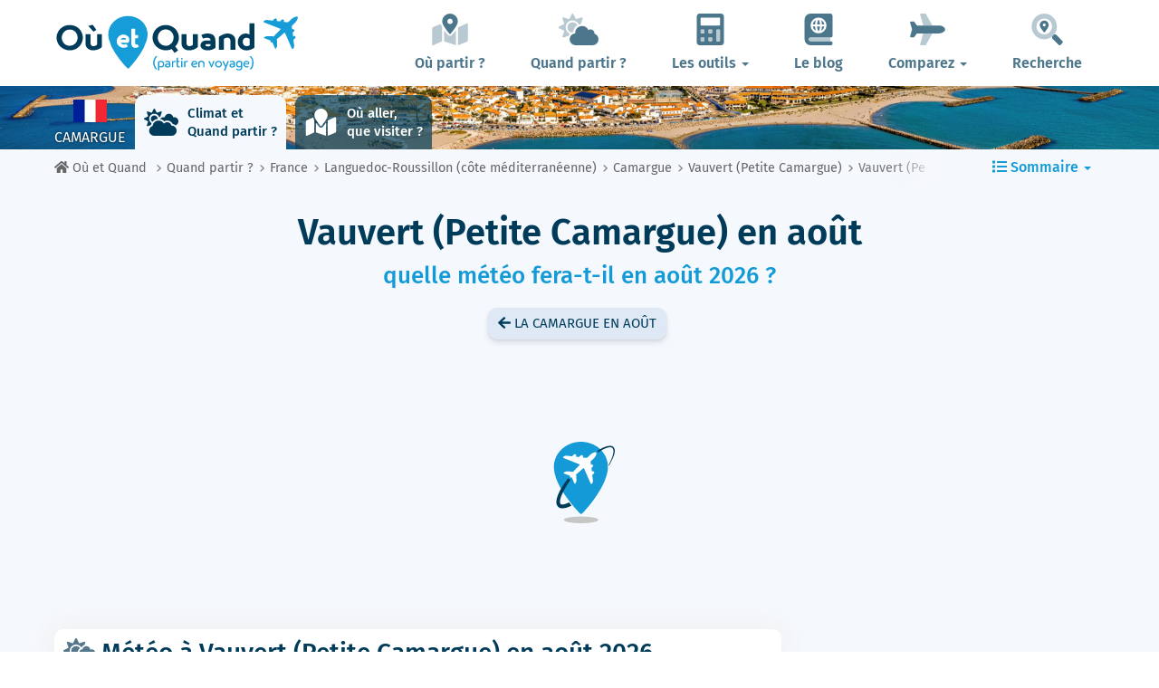

--- FILE ---
content_type: text/html; charset=UTF-8
request_url: https://www.ou-et-quand.net/partir/quand/france/camargue/vauvert-petite-camargue/mois/aout/
body_size: 23370
content:
<!DOCTYPE html>
    <html lang="fr">
	<head>
	<title>Météo Vauvert (Petite Camargue) Août 2026 : Température et Climat | Camargue | Où et Quand</title>
<meta charset="utf-8">
<meta http-equiv="X-UA-Compatible" content="IE=edge">
<meta name="viewport" content="width=device-width, initial-scale=1">
<meta name="description" content="Le climat à Vauvert (Petite Camargue) en Camargue en Août est-il favorable ? Découvrez la météo prévue en Août pour préparer votre voyage.">
<meta name="author" content="Des Clics Nomades">
<meta property="og:title" content="Météo Vauvert (Petite Camargue) Août 2026 : Température et Climat | Camargue" />
<meta property="og:description" content="Le climat à Vauvert (Petite Camargue) en Camargue en Août est-il favorable ? Découvrez la météo prévue en Août pour préparer votre voyage.">
<meta property="og:image" content="https://www.ou-et-quand.net/partir/images/illustration/">
<meta property="og:site_name" content="Où et Quand">
<meta property="og:locale" content="fr_FR">
<meta property="og:updated_time" content="2025-09-01" />
<link rel="canonical" href="https://www.ou-et-quand.net/partir/quand/france/camargue/vauvert-petite-camargue/mois/aout/" />
<meta property="og:url" content="https://www.ou-et-quand.net/partir/quand/france/camargue/vauvert-petite-camargue/mois/aout/">
<meta property="fb:admins" content="662849463" /><script type="text/javascript" src="https://choices.consentframework.com/js/pa/22321/c/fh7P0/stub" charset="utf-8"></script>
<script>
	window.Sddan = {
		"info": {
			"si": "1",
			"tr_arr_country" : "camargue",
			"tr_arr_city" : "vauvert-petite-camargue",
		}
	}
</script>
<script type="text/javascript" src="https://choices.consentframework.com/js/pa/22321/c/fh7P0/cmp" charset="utf-8" async></script>
<link href="https://www.ou-et-quand.net/partir/bootstrap/css/bootstrap.min.css" rel="stylesheet">
<script defer src="/partir/fontawesome/js/all.min.js?v=2.0.0.1622"></script>



<style type="text/css">@font-face {font-family:Fira Sans;font-style:normal;font-weight:400;src:url(/cf-fonts/s/fira-sans/5.0.18/cyrillic/400/normal.woff2);unicode-range:U+0301,U+0400-045F,U+0490-0491,U+04B0-04B1,U+2116;font-display:swap;}@font-face {font-family:Fira Sans;font-style:normal;font-weight:400;src:url(/cf-fonts/s/fira-sans/5.0.18/latin-ext/400/normal.woff2);unicode-range:U+0100-02AF,U+0304,U+0308,U+0329,U+1E00-1E9F,U+1EF2-1EFF,U+2020,U+20A0-20AB,U+20AD-20CF,U+2113,U+2C60-2C7F,U+A720-A7FF;font-display:swap;}@font-face {font-family:Fira Sans;font-style:normal;font-weight:400;src:url(/cf-fonts/s/fira-sans/5.0.18/cyrillic-ext/400/normal.woff2);unicode-range:U+0460-052F,U+1C80-1C88,U+20B4,U+2DE0-2DFF,U+A640-A69F,U+FE2E-FE2F;font-display:swap;}@font-face {font-family:Fira Sans;font-style:normal;font-weight:400;src:url(/cf-fonts/s/fira-sans/5.0.18/greek-ext/400/normal.woff2);unicode-range:U+1F00-1FFF;font-display:swap;}@font-face {font-family:Fira Sans;font-style:normal;font-weight:400;src:url(/cf-fonts/s/fira-sans/5.0.18/vietnamese/400/normal.woff2);unicode-range:U+0102-0103,U+0110-0111,U+0128-0129,U+0168-0169,U+01A0-01A1,U+01AF-01B0,U+0300-0301,U+0303-0304,U+0308-0309,U+0323,U+0329,U+1EA0-1EF9,U+20AB;font-display:swap;}@font-face {font-family:Fira Sans;font-style:normal;font-weight:400;src:url(/cf-fonts/s/fira-sans/5.0.18/latin/400/normal.woff2);unicode-range:U+0000-00FF,U+0131,U+0152-0153,U+02BB-02BC,U+02C6,U+02DA,U+02DC,U+0304,U+0308,U+0329,U+2000-206F,U+2074,U+20AC,U+2122,U+2191,U+2193,U+2212,U+2215,U+FEFF,U+FFFD;font-display:swap;}@font-face {font-family:Fira Sans;font-style:normal;font-weight:400;src:url(/cf-fonts/s/fira-sans/5.0.18/greek/400/normal.woff2);unicode-range:U+0370-03FF;font-display:swap;}@font-face {font-family:Fira Sans;font-style:normal;font-weight:500;src:url(/cf-fonts/s/fira-sans/5.0.18/vietnamese/500/normal.woff2);unicode-range:U+0102-0103,U+0110-0111,U+0128-0129,U+0168-0169,U+01A0-01A1,U+01AF-01B0,U+0300-0301,U+0303-0304,U+0308-0309,U+0323,U+0329,U+1EA0-1EF9,U+20AB;font-display:swap;}@font-face {font-family:Fira Sans;font-style:normal;font-weight:500;src:url(/cf-fonts/s/fira-sans/5.0.18/cyrillic/500/normal.woff2);unicode-range:U+0301,U+0400-045F,U+0490-0491,U+04B0-04B1,U+2116;font-display:swap;}@font-face {font-family:Fira Sans;font-style:normal;font-weight:500;src:url(/cf-fonts/s/fira-sans/5.0.18/greek-ext/500/normal.woff2);unicode-range:U+1F00-1FFF;font-display:swap;}@font-face {font-family:Fira Sans;font-style:normal;font-weight:500;src:url(/cf-fonts/s/fira-sans/5.0.18/latin-ext/500/normal.woff2);unicode-range:U+0100-02AF,U+0304,U+0308,U+0329,U+1E00-1E9F,U+1EF2-1EFF,U+2020,U+20A0-20AB,U+20AD-20CF,U+2113,U+2C60-2C7F,U+A720-A7FF;font-display:swap;}@font-face {font-family:Fira Sans;font-style:normal;font-weight:500;src:url(/cf-fonts/s/fira-sans/5.0.18/cyrillic-ext/500/normal.woff2);unicode-range:U+0460-052F,U+1C80-1C88,U+20B4,U+2DE0-2DFF,U+A640-A69F,U+FE2E-FE2F;font-display:swap;}@font-face {font-family:Fira Sans;font-style:normal;font-weight:500;src:url(/cf-fonts/s/fira-sans/5.0.18/greek/500/normal.woff2);unicode-range:U+0370-03FF;font-display:swap;}@font-face {font-family:Fira Sans;font-style:normal;font-weight:500;src:url(/cf-fonts/s/fira-sans/5.0.18/latin/500/normal.woff2);unicode-range:U+0000-00FF,U+0131,U+0152-0153,U+02BB-02BC,U+02C6,U+02DA,U+02DC,U+0304,U+0308,U+0329,U+2000-206F,U+2074,U+20AC,U+2122,U+2191,U+2193,U+2212,U+2215,U+FEFF,U+FFFD;font-display:swap;}@font-face {font-family:Fira Sans;font-style:normal;font-weight:600;src:url(/cf-fonts/s/fira-sans/5.0.18/greek-ext/600/normal.woff2);unicode-range:U+1F00-1FFF;font-display:swap;}@font-face {font-family:Fira Sans;font-style:normal;font-weight:600;src:url(/cf-fonts/s/fira-sans/5.0.18/vietnamese/600/normal.woff2);unicode-range:U+0102-0103,U+0110-0111,U+0128-0129,U+0168-0169,U+01A0-01A1,U+01AF-01B0,U+0300-0301,U+0303-0304,U+0308-0309,U+0323,U+0329,U+1EA0-1EF9,U+20AB;font-display:swap;}@font-face {font-family:Fira Sans;font-style:normal;font-weight:600;src:url(/cf-fonts/s/fira-sans/5.0.18/latin/600/normal.woff2);unicode-range:U+0000-00FF,U+0131,U+0152-0153,U+02BB-02BC,U+02C6,U+02DA,U+02DC,U+0304,U+0308,U+0329,U+2000-206F,U+2074,U+20AC,U+2122,U+2191,U+2193,U+2212,U+2215,U+FEFF,U+FFFD;font-display:swap;}@font-face {font-family:Fira Sans;font-style:normal;font-weight:600;src:url(/cf-fonts/s/fira-sans/5.0.18/greek/600/normal.woff2);unicode-range:U+0370-03FF;font-display:swap;}@font-face {font-family:Fira Sans;font-style:normal;font-weight:600;src:url(/cf-fonts/s/fira-sans/5.0.18/cyrillic-ext/600/normal.woff2);unicode-range:U+0460-052F,U+1C80-1C88,U+20B4,U+2DE0-2DFF,U+A640-A69F,U+FE2E-FE2F;font-display:swap;}@font-face {font-family:Fira Sans;font-style:normal;font-weight:600;src:url(/cf-fonts/s/fira-sans/5.0.18/cyrillic/600/normal.woff2);unicode-range:U+0301,U+0400-045F,U+0490-0491,U+04B0-04B1,U+2116;font-display:swap;}@font-face {font-family:Fira Sans;font-style:normal;font-weight:600;src:url(/cf-fonts/s/fira-sans/5.0.18/latin-ext/600/normal.woff2);unicode-range:U+0100-02AF,U+0304,U+0308,U+0329,U+1E00-1E9F,U+1EF2-1EFF,U+2020,U+20A0-20AB,U+20AD-20CF,U+2113,U+2C60-2C7F,U+A720-A7FF;font-display:swap;}@font-face {font-family:Fira Sans;font-style:normal;font-weight:700;src:url(/cf-fonts/s/fira-sans/5.0.18/latin-ext/700/normal.woff2);unicode-range:U+0100-02AF,U+0304,U+0308,U+0329,U+1E00-1E9F,U+1EF2-1EFF,U+2020,U+20A0-20AB,U+20AD-20CF,U+2113,U+2C60-2C7F,U+A720-A7FF;font-display:swap;}@font-face {font-family:Fira Sans;font-style:normal;font-weight:700;src:url(/cf-fonts/s/fira-sans/5.0.18/vietnamese/700/normal.woff2);unicode-range:U+0102-0103,U+0110-0111,U+0128-0129,U+0168-0169,U+01A0-01A1,U+01AF-01B0,U+0300-0301,U+0303-0304,U+0308-0309,U+0323,U+0329,U+1EA0-1EF9,U+20AB;font-display:swap;}@font-face {font-family:Fira Sans;font-style:normal;font-weight:700;src:url(/cf-fonts/s/fira-sans/5.0.18/cyrillic-ext/700/normal.woff2);unicode-range:U+0460-052F,U+1C80-1C88,U+20B4,U+2DE0-2DFF,U+A640-A69F,U+FE2E-FE2F;font-display:swap;}@font-face {font-family:Fira Sans;font-style:normal;font-weight:700;src:url(/cf-fonts/s/fira-sans/5.0.18/greek-ext/700/normal.woff2);unicode-range:U+1F00-1FFF;font-display:swap;}@font-face {font-family:Fira Sans;font-style:normal;font-weight:700;src:url(/cf-fonts/s/fira-sans/5.0.18/cyrillic/700/normal.woff2);unicode-range:U+0301,U+0400-045F,U+0490-0491,U+04B0-04B1,U+2116;font-display:swap;}@font-face {font-family:Fira Sans;font-style:normal;font-weight:700;src:url(/cf-fonts/s/fira-sans/5.0.18/greek/700/normal.woff2);unicode-range:U+0370-03FF;font-display:swap;}@font-face {font-family:Fira Sans;font-style:normal;font-weight:700;src:url(/cf-fonts/s/fira-sans/5.0.18/latin/700/normal.woff2);unicode-range:U+0000-00FF,U+0131,U+0152-0153,U+02BB-02BC,U+02C6,U+02DA,U+02DC,U+0304,U+0308,U+0329,U+2000-206F,U+2074,U+20AC,U+2122,U+2191,U+2193,U+2212,U+2215,U+FEFF,U+FFFD;font-display:swap;}@font-face {font-family:Fira Sans;font-style:normal;font-weight:800;src:url(/cf-fonts/s/fira-sans/5.0.18/latin/800/normal.woff2);unicode-range:U+0000-00FF,U+0131,U+0152-0153,U+02BB-02BC,U+02C6,U+02DA,U+02DC,U+0304,U+0308,U+0329,U+2000-206F,U+2074,U+20AC,U+2122,U+2191,U+2193,U+2212,U+2215,U+FEFF,U+FFFD;font-display:swap;}@font-face {font-family:Fira Sans;font-style:normal;font-weight:800;src:url(/cf-fonts/s/fira-sans/5.0.18/latin-ext/800/normal.woff2);unicode-range:U+0100-02AF,U+0304,U+0308,U+0329,U+1E00-1E9F,U+1EF2-1EFF,U+2020,U+20A0-20AB,U+20AD-20CF,U+2113,U+2C60-2C7F,U+A720-A7FF;font-display:swap;}@font-face {font-family:Fira Sans;font-style:normal;font-weight:800;src:url(/cf-fonts/s/fira-sans/5.0.18/vietnamese/800/normal.woff2);unicode-range:U+0102-0103,U+0110-0111,U+0128-0129,U+0168-0169,U+01A0-01A1,U+01AF-01B0,U+0300-0301,U+0303-0304,U+0308-0309,U+0323,U+0329,U+1EA0-1EF9,U+20AB;font-display:swap;}@font-face {font-family:Fira Sans;font-style:normal;font-weight:800;src:url(/cf-fonts/s/fira-sans/5.0.18/cyrillic-ext/800/normal.woff2);unicode-range:U+0460-052F,U+1C80-1C88,U+20B4,U+2DE0-2DFF,U+A640-A69F,U+FE2E-FE2F;font-display:swap;}@font-face {font-family:Fira Sans;font-style:normal;font-weight:800;src:url(/cf-fonts/s/fira-sans/5.0.18/greek-ext/800/normal.woff2);unicode-range:U+1F00-1FFF;font-display:swap;}@font-face {font-family:Fira Sans;font-style:normal;font-weight:800;src:url(/cf-fonts/s/fira-sans/5.0.18/greek/800/normal.woff2);unicode-range:U+0370-03FF;font-display:swap;}@font-face {font-family:Fira Sans;font-style:normal;font-weight:800;src:url(/cf-fonts/s/fira-sans/5.0.18/cyrillic/800/normal.woff2);unicode-range:U+0301,U+0400-045F,U+0490-0491,U+04B0-04B1,U+2116;font-display:swap;}</style>


<link href="https://www.ou-et-quand.net/partir/css/styles.min.css?v=2.0.0.1622" rel="stylesheet" />

   

<link rel="shortcut icon" type="image/x-icon" href="https://www.ou-et-quand.net/partir/images/favicon.png" />
<link rel="apple-touch-icon" sizes="114x114" href="https://www.ou-et-quand.net/partir/images/favicon-114.png" />
<link rel="apple-touch-icon" sizes="72x72" href="https://www.ou-et-quand.net/partir/images/favicon-72.png" />
<link rel="apple-touch-icon" href="https://www.ou-et-quand.net/partir/images/favicon-57.png" />



	<!-- OPTIDIGITAL -->
	

  <script async="" type="text/javascript" src="https://securepubads.g.doubleclick.net/tag/js/gpt.js"></script>
  <script>
        var optidigitalQueue = optidigitalQueue || {};
        optidigitalQueue.cmd = optidigitalQueue.cmd || [];
  </script>
	<script type='text/javascript'
        id='optidigital-ad-init'
        async
        data-config='{"adUnit": "/264817739/ou-et-quand.net/when-to-go-city-month"}'
        src='//scripts.opti-digital.com/tags/?site=ou-et-quand'>
   </script>
 	
  	 
  <!-- Stay22 -->
  <script>
  (function (s, t, a, y, twenty, two) {
    s.Stay22 = s.Stay22 || {};
    s.Stay22.params = { lmaID: '68e3cae024ecc1f8e80ca93e' };
    twenty = t.createElement(a);
    two = t.getElementsByTagName(a)[0];
    twenty.async = 1;
    twenty.src = y;
    two.parentNode.insertBefore(twenty, two);
  })(window, document, 'script', 'https://scripts.stay22.com/letmeallez.js');
  </script>

	<!-- Google Analytics -->
	<script async src="https://www.googletagmanager.com/gtag/js?id=UA-53541197-1"></script>
	<script>
	  window.dataLayer = window.dataLayer || [];
	  function gtag(){dataLayer.push(arguments);}
	  gtag('js', new Date()); 
	  gtag('config', 'UA-53541197-1');
	</script>



	<script async src="https://fundingchoicesmessages.google.com/i/pub-5891689058172513?ers=1" nonce="0EBiH7t-0l6mbYJ31-_Fng"></script><script nonce="0EBiH7t-0l6mbYJ31-_Fng">(function() {function signalGooglefcPresent() {if (!window.frames['googlefcPresent']) {if (document.body) {const iframe = document.createElement('iframe'); iframe.style = 'width: 0; height: 0; border: none; z-index: -1000; left: -1000px; top: -1000px;'; iframe.style.display = 'none'; iframe.name = 'googlefcPresent'; document.body.appendChild(iframe);} else {setTimeout(signalGooglefcPresent, 0);}}}signalGooglefcPresent();})();</script>
	<script>(function(){'use strict';function aa(a){var b=0;return function(){return b<a.length?{done:!1,value:a[b++]}:{done:!0}}}var ba="function"==typeof Object.defineProperties?Object.defineProperty:function(a,b,c){if(a==Array.prototype||a==Object.prototype)return a;a[b]=c.value;return a};
function ca(a){a=["object"==typeof globalThis&&globalThis,a,"object"==typeof window&&window,"object"==typeof self&&self,"object"==typeof global&&global];for(var b=0;b<a.length;++b){var c=a[b];if(c&&c.Math==Math)return c}throw Error("Cannot find global object");}var da=ca(this);function k(a,b){if(b)a:{var c=da;a=a.split(".");for(var d=0;d<a.length-1;d++){var e=a[d];if(!(e in c))break a;c=c[e]}a=a[a.length-1];d=c[a];b=b(d);b!=d&&null!=b&&ba(c,a,{configurable:!0,writable:!0,value:b})}}
function ea(a){return a.raw=a}function m(a){var b="undefined"!=typeof Symbol&&Symbol.iterator&&a[Symbol.iterator];if(b)return b.call(a);if("number"==typeof a.length)return{next:aa(a)};throw Error(String(a)+" is not an iterable or ArrayLike");}function fa(a){for(var b,c=[];!(b=a.next()).done;)c.push(b.value);return c}var ha="function"==typeof Object.create?Object.create:function(a){function b(){}b.prototype=a;return new b},n;
if("function"==typeof Object.setPrototypeOf)n=Object.setPrototypeOf;else{var q;a:{var ia={a:!0},ja={};try{ja.__proto__=ia;q=ja.a;break a}catch(a){}q=!1}n=q?function(a,b){a.__proto__=b;if(a.__proto__!==b)throw new TypeError(a+" is not extensible");return a}:null}var ka=n;
function r(a,b){a.prototype=ha(b.prototype);a.prototype.constructor=a;if(ka)ka(a,b);else for(var c in b)if("prototype"!=c)if(Object.defineProperties){var d=Object.getOwnPropertyDescriptor(b,c);d&&Object.defineProperty(a,c,d)}else a[c]=b[c];a.A=b.prototype}function la(){for(var a=Number(this),b=[],c=a;c<arguments.length;c++)b[c-a]=arguments[c];return b}k("Number.MAX_SAFE_INTEGER",function(){return 9007199254740991});
k("Number.isFinite",function(a){return a?a:function(b){return"number"!==typeof b?!1:!isNaN(b)&&Infinity!==b&&-Infinity!==b}});k("Number.isInteger",function(a){return a?a:function(b){return Number.isFinite(b)?b===Math.floor(b):!1}});k("Number.isSafeInteger",function(a){return a?a:function(b){return Number.isInteger(b)&&Math.abs(b)<=Number.MAX_SAFE_INTEGER}});
k("Math.trunc",function(a){return a?a:function(b){b=Number(b);if(isNaN(b)||Infinity===b||-Infinity===b||0===b)return b;var c=Math.floor(Math.abs(b));return 0>b?-c:c}});k("Object.is",function(a){return a?a:function(b,c){return b===c?0!==b||1/b===1/c:b!==b&&c!==c}});k("Array.prototype.includes",function(a){return a?a:function(b,c){var d=this;d instanceof String&&(d=String(d));var e=d.length;c=c||0;for(0>c&&(c=Math.max(c+e,0));c<e;c++){var f=d[c];if(f===b||Object.is(f,b))return!0}return!1}});
k("String.prototype.includes",function(a){return a?a:function(b,c){if(null==this)throw new TypeError("The 'this' value for String.prototype.includes must not be null or undefined");if(b instanceof RegExp)throw new TypeError("First argument to String.prototype.includes must not be a regular expression");return-1!==this.indexOf(b,c||0)}});/*

 Copyright The Closure Library Authors.
 SPDX-License-Identifier: Apache-2.0
*/
var t=this||self;function v(a){return a};var w,x;a:{for(var ma=["CLOSURE_FLAGS"],y=t,z=0;z<ma.length;z++)if(y=y[ma[z]],null==y){x=null;break a}x=y}var na=x&&x[610401301];w=null!=na?na:!1;var A,oa=t.navigator;A=oa?oa.userAgentData||null:null;function B(a){return w?A?A.brands.some(function(b){return(b=b.brand)&&-1!=b.indexOf(a)}):!1:!1}function C(a){var b;a:{if(b=t.navigator)if(b=b.userAgent)break a;b=""}return-1!=b.indexOf(a)};function D(){return w?!!A&&0<A.brands.length:!1}function E(){return D()?B("Chromium"):(C("Chrome")||C("CriOS"))&&!(D()?0:C("Edge"))||C("Silk")};var pa=D()?!1:C("Trident")||C("MSIE");!C("Android")||E();E();C("Safari")&&(E()||(D()?0:C("Coast"))||(D()?0:C("Opera"))||(D()?0:C("Edge"))||(D()?B("Microsoft Edge"):C("Edg/"))||D()&&B("Opera"));var qa={},F=null;var ra="undefined"!==typeof Uint8Array,sa=!pa&&"function"===typeof btoa;function G(){return"function"===typeof BigInt};var H=0,I=0;function ta(a){var b=0>a;a=Math.abs(a);var c=a>>>0;a=Math.floor((a-c)/4294967296);b&&(c=m(ua(c,a)),b=c.next().value,a=c.next().value,c=b);H=c>>>0;I=a>>>0}function va(a,b){b>>>=0;a>>>=0;if(2097151>=b)var c=""+(4294967296*b+a);else G()?c=""+(BigInt(b)<<BigInt(32)|BigInt(a)):(c=(a>>>24|b<<8)&16777215,b=b>>16&65535,a=(a&16777215)+6777216*c+6710656*b,c+=8147497*b,b*=2,1E7<=a&&(c+=Math.floor(a/1E7),a%=1E7),1E7<=c&&(b+=Math.floor(c/1E7),c%=1E7),c=b+wa(c)+wa(a));return c}
function wa(a){a=String(a);return"0000000".slice(a.length)+a}function ua(a,b){b=~b;a?a=~a+1:b+=1;return[a,b]};var J;J="function"===typeof Symbol&&"symbol"===typeof Symbol()?Symbol():void 0;var xa=J?function(a,b){a[J]|=b}:function(a,b){void 0!==a.g?a.g|=b:Object.defineProperties(a,{g:{value:b,configurable:!0,writable:!0,enumerable:!1}})},K=J?function(a){return a[J]|0}:function(a){return a.g|0},L=J?function(a){return a[J]}:function(a){return a.g},M=J?function(a,b){a[J]=b;return a}:function(a,b){void 0!==a.g?a.g=b:Object.defineProperties(a,{g:{value:b,configurable:!0,writable:!0,enumerable:!1}});return a};function ya(a,b){M(b,(a|0)&-14591)}function za(a,b){M(b,(a|34)&-14557)}
function Aa(a){a=a>>14&1023;return 0===a?536870912:a};var N={},Ba={};function Ca(a){return!(!a||"object"!==typeof a||a.g!==Ba)}function Da(a){return null!==a&&"object"===typeof a&&!Array.isArray(a)&&a.constructor===Object}function P(a,b,c){if(!Array.isArray(a)||a.length)return!1;var d=K(a);if(d&1)return!0;if(!(b&&(Array.isArray(b)?b.includes(c):b.has(c))))return!1;M(a,d|1);return!0}Object.freeze(new function(){});Object.freeze(new function(){});var Ea=/^-?([1-9][0-9]*|0)(\.[0-9]+)?$/;var Q;function Fa(a,b){Q=b;a=new a(b);Q=void 0;return a}
function R(a,b,c){null==a&&(a=Q);Q=void 0;if(null==a){var d=96;c?(a=[c],d|=512):a=[];b&&(d=d&-16760833|(b&1023)<<14)}else{if(!Array.isArray(a))throw Error();d=K(a);if(d&64)return a;d|=64;if(c&&(d|=512,c!==a[0]))throw Error();a:{c=a;var e=c.length;if(e){var f=e-1;if(Da(c[f])){d|=256;b=f-(+!!(d&512)-1);if(1024<=b)throw Error();d=d&-16760833|(b&1023)<<14;break a}}if(b){b=Math.max(b,e-(+!!(d&512)-1));if(1024<b)throw Error();d=d&-16760833|(b&1023)<<14}}}M(a,d);return a};function Ga(a){switch(typeof a){case "number":return isFinite(a)?a:String(a);case "boolean":return a?1:0;case "object":if(a)if(Array.isArray(a)){if(P(a,void 0,0))return}else if(ra&&null!=a&&a instanceof Uint8Array){if(sa){for(var b="",c=0,d=a.length-10240;c<d;)b+=String.fromCharCode.apply(null,a.subarray(c,c+=10240));b+=String.fromCharCode.apply(null,c?a.subarray(c):a);a=btoa(b)}else{void 0===b&&(b=0);if(!F){F={};c="ABCDEFGHIJKLMNOPQRSTUVWXYZabcdefghijklmnopqrstuvwxyz0123456789".split("");d=["+/=",
"+/","-_=","-_.","-_"];for(var e=0;5>e;e++){var f=c.concat(d[e].split(""));qa[e]=f;for(var g=0;g<f.length;g++){var h=f[g];void 0===F[h]&&(F[h]=g)}}}b=qa[b];c=Array(Math.floor(a.length/3));d=b[64]||"";for(e=f=0;f<a.length-2;f+=3){var l=a[f],p=a[f+1];h=a[f+2];g=b[l>>2];l=b[(l&3)<<4|p>>4];p=b[(p&15)<<2|h>>6];h=b[h&63];c[e++]=g+l+p+h}g=0;h=d;switch(a.length-f){case 2:g=a[f+1],h=b[(g&15)<<2]||d;case 1:a=a[f],c[e]=b[a>>2]+b[(a&3)<<4|g>>4]+h+d}a=c.join("")}return a}}return a};function Ha(a,b,c){a=Array.prototype.slice.call(a);var d=a.length,e=b&256?a[d-1]:void 0;d+=e?-1:0;for(b=b&512?1:0;b<d;b++)a[b]=c(a[b]);if(e){b=a[b]={};for(var f in e)Object.prototype.hasOwnProperty.call(e,f)&&(b[f]=c(e[f]))}return a}function Ia(a,b,c,d,e){if(null!=a){if(Array.isArray(a))a=P(a,void 0,0)?void 0:e&&K(a)&2?a:Ja(a,b,c,void 0!==d,e);else if(Da(a)){var f={},g;for(g in a)Object.prototype.hasOwnProperty.call(a,g)&&(f[g]=Ia(a[g],b,c,d,e));a=f}else a=b(a,d);return a}}
function Ja(a,b,c,d,e){var f=d||c?K(a):0;d=d?!!(f&32):void 0;a=Array.prototype.slice.call(a);for(var g=0;g<a.length;g++)a[g]=Ia(a[g],b,c,d,e);c&&c(f,a);return a}function Ka(a){return a.s===N?a.toJSON():Ga(a)};function La(a,b,c){c=void 0===c?za:c;if(null!=a){if(ra&&a instanceof Uint8Array)return b?a:new Uint8Array(a);if(Array.isArray(a)){var d=K(a);if(d&2)return a;b&&(b=0===d||!!(d&32)&&!(d&64||!(d&16)));return b?M(a,(d|34)&-12293):Ja(a,La,d&4?za:c,!0,!0)}a.s===N&&(c=a.h,d=L(c),a=d&2?a:Fa(a.constructor,Ma(c,d,!0)));return a}}function Ma(a,b,c){var d=c||b&2?za:ya,e=!!(b&32);a=Ha(a,b,function(f){return La(f,e,d)});xa(a,32|(c?2:0));return a};function Na(a,b){a=a.h;return Oa(a,L(a),b)}function Oa(a,b,c,d){if(-1===c)return null;if(c>=Aa(b)){if(b&256)return a[a.length-1][c]}else{var e=a.length;if(d&&b&256&&(d=a[e-1][c],null!=d))return d;b=c+(+!!(b&512)-1);if(b<e)return a[b]}}function Pa(a,b,c,d,e){var f=Aa(b);if(c>=f||e){var g=b;if(b&256)e=a[a.length-1];else{if(null==d)return;e=a[f+(+!!(b&512)-1)]={};g|=256}e[c]=d;c<f&&(a[c+(+!!(b&512)-1)]=void 0);g!==b&&M(a,g)}else a[c+(+!!(b&512)-1)]=d,b&256&&(a=a[a.length-1],c in a&&delete a[c])}
function Qa(a,b){var c=Ra;var d=void 0===d?!1:d;var e=a.h;var f=L(e),g=Oa(e,f,b,d);if(null!=g&&"object"===typeof g&&g.s===N)c=g;else if(Array.isArray(g)){var h=K(g),l=h;0===l&&(l|=f&32);l|=f&2;l!==h&&M(g,l);c=new c(g)}else c=void 0;c!==g&&null!=c&&Pa(e,f,b,c,d);e=c;if(null==e)return e;a=a.h;f=L(a);f&2||(g=e,c=g.h,h=L(c),g=h&2?Fa(g.constructor,Ma(c,h,!1)):g,g!==e&&(e=g,Pa(a,f,b,e,d)));return e}function Sa(a,b){a=Na(a,b);return null==a||"string"===typeof a?a:void 0}
function Ta(a,b){var c=void 0===c?0:c;a=Na(a,b);if(null!=a)if(b=typeof a,"number"===b?Number.isFinite(a):"string"!==b?0:Ea.test(a))if("number"===typeof a){if(a=Math.trunc(a),!Number.isSafeInteger(a)){ta(a);b=H;var d=I;if(a=d&2147483648)b=~b+1>>>0,d=~d>>>0,0==b&&(d=d+1>>>0);b=4294967296*d+(b>>>0);a=a?-b:b}}else if(b=Math.trunc(Number(a)),Number.isSafeInteger(b))a=String(b);else{if(b=a.indexOf("."),-1!==b&&(a=a.substring(0,b)),!("-"===a[0]?20>a.length||20===a.length&&-922337<Number(a.substring(0,7)):
19>a.length||19===a.length&&922337>Number(a.substring(0,6)))){if(16>a.length)ta(Number(a));else if(G())a=BigInt(a),H=Number(a&BigInt(4294967295))>>>0,I=Number(a>>BigInt(32)&BigInt(4294967295));else{b=+("-"===a[0]);I=H=0;d=a.length;for(var e=b,f=(d-b)%6+b;f<=d;e=f,f+=6)e=Number(a.slice(e,f)),I*=1E6,H=1E6*H+e,4294967296<=H&&(I+=Math.trunc(H/4294967296),I>>>=0,H>>>=0);b&&(b=m(ua(H,I)),a=b.next().value,b=b.next().value,H=a,I=b)}a=H;b=I;b&2147483648?G()?a=""+(BigInt(b|0)<<BigInt(32)|BigInt(a>>>0)):(b=
m(ua(a,b)),a=b.next().value,b=b.next().value,a="-"+va(a,b)):a=va(a,b)}}else a=void 0;return null!=a?a:c}function S(a,b){a=Sa(a,b);return null!=a?a:""};function T(a,b,c){this.h=R(a,b,c)}T.prototype.toJSON=function(){return Ua(this,Ja(this.h,Ka,void 0,void 0,!1),!0)};T.prototype.s=N;T.prototype.toString=function(){return Ua(this,this.h,!1).toString()};
function Ua(a,b,c){var d=a.constructor.v,e=L(c?a.h:b);a=b.length;if(!a)return b;var f;if(Da(c=b[a-1])){a:{var g=c;var h={},l=!1,p;for(p in g)if(Object.prototype.hasOwnProperty.call(g,p)){var u=g[p];if(Array.isArray(u)){var jb=u;if(P(u,d,+p)||Ca(u)&&0===u.size)u=null;u!=jb&&(l=!0)}null!=u?h[p]=u:l=!0}if(l){for(var O in h){g=h;break a}g=null}}g!=c&&(f=!0);a--}for(p=+!!(e&512)-1;0<a;a--){O=a-1;c=b[O];O-=p;if(!(null==c||P(c,d,O)||Ca(c)&&0===c.size))break;var kb=!0}if(!f&&!kb)return b;b=Array.prototype.slice.call(b,
0,a);g&&b.push(g);return b};function Va(a){return function(b){if(null==b||""==b)b=new a;else{b=JSON.parse(b);if(!Array.isArray(b))throw Error(void 0);xa(b,32);b=Fa(a,b)}return b}};function Wa(a){this.h=R(a)}r(Wa,T);var Xa=Va(Wa);var U;function V(a){this.g=a}V.prototype.toString=function(){return this.g+""};var Ya={};function Za(a){if(void 0===U){var b=null;var c=t.trustedTypes;if(c&&c.createPolicy){try{b=c.createPolicy("goog#html",{createHTML:v,createScript:v,createScriptURL:v})}catch(d){t.console&&t.console.error(d.message)}U=b}else U=b}a=(b=U)?b.createScriptURL(a):a;return new V(a,Ya)};function $a(){return Math.floor(2147483648*Math.random()).toString(36)+Math.abs(Math.floor(2147483648*Math.random())^Date.now()).toString(36)};function ab(a,b){b=String(b);"application/xhtml+xml"===a.contentType&&(b=b.toLowerCase());return a.createElement(b)}function bb(a){this.g=a||t.document||document};/*

 SPDX-License-Identifier: Apache-2.0
*/
function cb(a,b){a.src=b instanceof V&&b.constructor===V?b.g:"type_error:TrustedResourceUrl";var c,d;(c=(b=null==(d=(c=(a.ownerDocument&&a.ownerDocument.defaultView||window).document).querySelector)?void 0:d.call(c,"script[nonce]"))?b.nonce||b.getAttribute("nonce")||"":"")&&a.setAttribute("nonce",c)};function db(a){a=void 0===a?document:a;return a.createElement("script")};function eb(a,b,c,d,e,f){try{var g=a.g,h=db(g);h.async=!0;cb(h,b);g.head.appendChild(h);h.addEventListener("load",function(){e();d&&g.head.removeChild(h)});h.addEventListener("error",function(){0<c?eb(a,b,c-1,d,e,f):(d&&g.head.removeChild(h),f())})}catch(l){f()}};var fb=t.atob("aHR0cHM6Ly93d3cuZ3N0YXRpYy5jb20vaW1hZ2VzL2ljb25zL21hdGVyaWFsL3N5c3RlbS8xeC93YXJuaW5nX2FtYmVyXzI0ZHAucG5n"),gb=t.atob("WW91IGFyZSBzZWVpbmcgdGhpcyBtZXNzYWdlIGJlY2F1c2UgYWQgb3Igc2NyaXB0IGJsb2NraW5nIHNvZnR3YXJlIGlzIGludGVyZmVyaW5nIHdpdGggdGhpcyBwYWdlLg=="),hb=t.atob("RGlzYWJsZSBhbnkgYWQgb3Igc2NyaXB0IGJsb2NraW5nIHNvZnR3YXJlLCB0aGVuIHJlbG9hZCB0aGlzIHBhZ2Uu");function ib(a,b,c){this.i=a;this.u=b;this.o=c;this.g=null;this.j=[];this.m=!1;this.l=new bb(this.i)}
function lb(a){if(a.i.body&&!a.m){var b=function(){mb(a);t.setTimeout(function(){nb(a,3)},50)};eb(a.l,a.u,2,!0,function(){t[a.o]||b()},b);a.m=!0}}
function mb(a){for(var b=W(1,5),c=0;c<b;c++){var d=X(a);a.i.body.appendChild(d);a.j.push(d)}b=X(a);b.style.bottom="0";b.style.left="0";b.style.position="fixed";b.style.width=W(100,110).toString()+"%";b.style.zIndex=W(2147483544,2147483644).toString();b.style.backgroundColor=ob(249,259,242,252,219,229);b.style.boxShadow="0 0 12px #888";b.style.color=ob(0,10,0,10,0,10);b.style.display="flex";b.style.justifyContent="center";b.style.fontFamily="Roboto, Arial";c=X(a);c.style.width=W(80,85).toString()+
"%";c.style.maxWidth=W(750,775).toString()+"px";c.style.margin="24px";c.style.display="flex";c.style.alignItems="flex-start";c.style.justifyContent="center";d=ab(a.l.g,"IMG");d.className=$a();d.src=fb;d.alt="Warning icon";d.style.height="24px";d.style.width="24px";d.style.paddingRight="16px";var e=X(a),f=X(a);f.style.fontWeight="bold";f.textContent=gb;var g=X(a);g.textContent=hb;Y(a,e,f);Y(a,e,g);Y(a,c,d);Y(a,c,e);Y(a,b,c);a.g=b;a.i.body.appendChild(a.g);b=W(1,5);for(c=0;c<b;c++)d=X(a),a.i.body.appendChild(d),
a.j.push(d)}function Y(a,b,c){for(var d=W(1,5),e=0;e<d;e++){var f=X(a);b.appendChild(f)}b.appendChild(c);c=W(1,5);for(d=0;d<c;d++)e=X(a),b.appendChild(e)}function W(a,b){return Math.floor(a+Math.random()*(b-a))}function ob(a,b,c,d,e,f){return"rgb("+W(Math.max(a,0),Math.min(b,255)).toString()+","+W(Math.max(c,0),Math.min(d,255)).toString()+","+W(Math.max(e,0),Math.min(f,255)).toString()+")"}function X(a){a=ab(a.l.g,"DIV");a.className=$a();return a}
function nb(a,b){0>=b||null!=a.g&&0!==a.g.offsetHeight&&0!==a.g.offsetWidth||(pb(a),mb(a),t.setTimeout(function(){nb(a,b-1)},50))}function pb(a){for(var b=m(a.j),c=b.next();!c.done;c=b.next())(c=c.value)&&c.parentNode&&c.parentNode.removeChild(c);a.j=[];(b=a.g)&&b.parentNode&&b.parentNode.removeChild(b);a.g=null};function qb(a,b,c,d,e){function f(l){document.body?g(document.body):0<l?t.setTimeout(function(){f(l-1)},e):b()}function g(l){l.appendChild(h);t.setTimeout(function(){h?(0!==h.offsetHeight&&0!==h.offsetWidth?b():a(),h.parentNode&&h.parentNode.removeChild(h)):a()},d)}var h=rb(c);f(3)}function rb(a){var b=document.createElement("div");b.className=a;b.style.width="1px";b.style.height="1px";b.style.position="absolute";b.style.left="-10000px";b.style.top="-10000px";b.style.zIndex="-10000";return b};function Ra(a){this.h=R(a)}r(Ra,T);function sb(a){this.h=R(a)}r(sb,T);var tb=Va(sb);function ub(a){var b=la.apply(1,arguments);if(0===b.length)return Za(a[0]);for(var c=a[0],d=0;d<b.length;d++)c+=encodeURIComponent(b[d])+a[d+1];return Za(c)};function vb(a){if(!a)return null;a=Sa(a,4);var b;null===a||void 0===a?b=null:b=Za(a);return b};var wb=ea([""]),xb=ea([""]);function yb(a,b){this.m=a;this.o=new bb(a.document);this.g=b;this.j=S(this.g,1);this.u=vb(Qa(this.g,2))||ub(wb);this.i=!1;b=vb(Qa(this.g,13))||ub(xb);this.l=new ib(a.document,b,S(this.g,12))}yb.prototype.start=function(){zb(this)};
function zb(a){Ab(a);eb(a.o,a.u,3,!1,function(){a:{var b=a.j;var c=t.btoa(b);if(c=t[c]){try{var d=Xa(t.atob(c))}catch(e){b=!1;break a}b=b===Sa(d,1)}else b=!1}b?Z(a,S(a.g,14)):(Z(a,S(a.g,8)),lb(a.l))},function(){qb(function(){Z(a,S(a.g,7));lb(a.l)},function(){return Z(a,S(a.g,6))},S(a.g,9),Ta(a.g,10),Ta(a.g,11))})}function Z(a,b){a.i||(a.i=!0,a=new a.m.XMLHttpRequest,a.open("GET",b,!0),a.send())}function Ab(a){var b=t.btoa(a.j);a.m[b]&&Z(a,S(a.g,5))};(function(a,b){t[a]=function(){var c=la.apply(0,arguments);t[a]=function(){};b.call.apply(b,[null].concat(c instanceof Array?c:fa(m(c))))}})("__h82AlnkH6D91__",function(a){"function"===typeof window.atob&&(new yb(window,tb(window.atob(a)))).start()});}).call(this);

window.__h82AlnkH6D91__("[base64]/[base64]/[base64]/[base64]");</script>
	</head>

	<body>
		
	<header>
        <div id="menu" class="navbar navbar-default">
            <div class="container">
                <div class="navbar-header">
                    <button class="navbar-toggle" data-target=".navbar-header-collapse" data-toggle="collapse" type="button">
                        <span class="sr-only"></span>
                        <span class="icon-bar"></span>
                        <span class="icon-bar"></span>
                        <span class="icon-bar"></span>
                    </button>

                   
                    <a class="navbar-brand" href="https://www.ou-et-quand.net/" title="Où et Quand partir">
                        <img src="https://www.ou-et-quand.net/partir/images/logo-ouetquand-v3.svg" alt="Logo Où et Quand Partir" onerror="this.removeAttribute('onerror'); this.src='https://www.ou-et-quand.net/partir/images/logo-ouetquand-v3.png'" width="283" height="65">
                    </a> 
                   
                </div>
                <div class="collapse navbar-collapse navbar-header-collapse">
                    <ul class="nav navbar-nav navbar-right">
                    	<li><a href="https://www.ou-et-quand.net/partir/ou/" title="Où partir ? : Les meilleures destinations mois par mois"><i class="fad fa-map-marked-alt fa-2x fa-fw fa-3x fa-fw"></i>Où partir ?</a></li><li><a href="https://www.ou-et-quand.net/partir/quand/" title="Quand partir ? : Nos fiches climat pour toutes les destinations"><i class="fad fa-cloud-sun fa-2x fa-fw fa-3x fa-fw"></i>Quand partir ?</a></li><li class="dropdown"><a href="#" class="dropdown-toggle" role="button" data-toggle="dropdown" aria-haspopup="true" aria-expanded="false"><i class="fad fa-calculator fa-3x fa-fw"></i>Les outils <span class="caret"></span></a>
								<ul class="dropdown-menu dropdown-menu-right"><li><a href="https://www.ou-et-quand.net/budget/" title="Budget voyage pour tous les pays"><i class="fad fa-calculator-alt fa-2x fa-fw fa-pull-left" aria-hidden="true"></i>Budget voyage et coût de la vie<br /><small>Calculez votre budget avec notre outil gratuit</small></a></li><li><a href="https://www.ou-et-quand.net/vols/" title="Statistiques sur les prix des vols"><i class="fad fa-plane-alt fa-2x fa-fw fa-pull-left" aria-hidden="true" data-fa-transform="rotate--30"></i>Statistiques sur les prix des vols<br /><small>Partez et achetez votre billet d'avion au meilleur prix</small></a></li><li><a href="https://www.ou-et-quand.net/heure/" title="Décalage horaire et Heure partout dans le monde"><i class="fad fa-clock fa-2x fa-fw fa-pull-left" aria-hidden="true"></i>Décalage horaire et Heure<br /><small>Anticipez le jetlag avec nos informations</small></a></li><li><a href="https://www.ou-et-quand.net/tourdumonde/itineraire/" title="Outil Voyage et Tour du monde"><i class="fad fa-route fa-2x fa-fw fa-pull-left" aria-hidden="true"></i>Outil Voyage et Tour du monde<br /><small>Préparez votre itinéraire en quelques clics</small></a></li></ul></li><li><a href="https://www.ou-et-quand.net/blog/" title="Le blog : Le blog voyages de ou-et-quand.net"><i class="fad fa-atlas fa-2x fa-fw fa-3x fa-fw"></i>Le blog</a></li><li class="dropdown"><a href="#" class="dropdown-toggle" role="button" data-toggle="dropdown" aria-haspopup="true" aria-expanded="false"><i class="fad fa-plane fa-2x fa-fw fa-3x fa-fw"></i>Comparez <span class="caret"></span></a>
								<ul class="dropdown-menu dropdown-menu-right"><li><a href="https://www.ou-et-quand.net/comparateur/" title="Explorez et comparez"><i class="fas fa-globe fa-2x fa-fw fa-pull-left" aria-hidden="true"></i>Explorez et comparez<br /><small>Trouvez les vols les moins chers</small></a></li><li><a href="https://www.ou-et-quand.net/comparateur/flights_skyscanner/" title="Comparez le prix des Vols"><i class="fas fa-plane-departure fa-2x fa-fw fa-pull-left" aria-hidden="true"></i>Vols<br /><small>Réservez votre vol au meilleur prix</small></a></li><li><a href="https://www.ou-et-quand.net/comparateur/hotels/" title="Comparez le prix des Hôtels"><i class="fas fa-hotel fa-2x fa-fw fa-pull-left" aria-hidden="true"></i>Hôtel<br /><small>Réservez et comparez le prix des chambres d'hôtel</small></a></li><li><a href="https://www.ou-et-quand.net/comparateur/cars/" title="omparez le prix des Locations de voiture"><i class="fas fa-car fa-2x fa-fw fa-pull-left" aria-hidden="true"></i>Location de voiture<br /><small>Réservez votre voiture de location</small></a></li><li><a href="https://www.ou-et-quand.net/comparateur/packages/" title="Comparez le prix des Séjours Vol+Hôtel"><i class="fas fa-suitcase fa-2x fa-fw fa-pull-left" aria-hidden="true"></i>Séjour Vol+Hôtel<br /><small>Trouvez les meilleurs séjours</small></a></li></ul></li>                        <li><a href="#" data-toggle="modal" data-target="#searchBox" class=""><i class="fad fa-search-location fa-fw fa-3x"></i>Recherche</a></li>
                                           </ul>
                </div>
            </div>
        </div>
        				<!-- MODAL DE RECHERCHE -->
                        <div class="modal fade" id="searchBox" tabindex="-1" role="dialog">
                            <div class="modal-dialog" role="document">
                                <div class="modal-content">
                                    <div class="modal-header">
                                        <button type="button" class="close" data-dismiss="modal" aria-label="Close"><i class="fas fa-times"></i></button>
                                    </div>
                                    <div class="modal-body">
                                        <p class="title">Rechercher sur le site Où et Quand :</p>
                                        <form action="/partir/registerdata.php" method="post" class="navbar-form" id="recherche_site" role="search">
                                            <div class="input-group input-group-lg">
                                                <input type="text" class="form-control" name="q" placeholder="Ville, pays ou mot clé" id="recherche">
                                                <input type="hidden" name="recherche" value="1">
                                                    <input type="hidden" name="rubrique" id="q_rubrique" value="">
                                                    <input type="hidden" name="q_villepays" id="q_villepays" value="">
                                                <span class="input-group-btn">
                                                    <button class="btn btn-default" type="submit"><i class="fas fa-search"></i></button>
                                                </span>
                                            </div>
                                        </form>
                                    </div>
                                </div>
                            </div>
                        </div>
    </header>  


  	<main>
    <!-- BEGIN Page Content -->
    <nav id="menu-pays" style="background-image: url('https://www.ou-et-quand.net/partir/images/cover/camargue_1404_cover.jpg'); background-size: cover; background-position: center center;">
        <div class="container">
            <ul class="nav nav-tabs">
                <li class="flag"><img src="https://www.ou-et-quand.net/partir/images/flags/france.gif" alt="Drapeau de : Camargue" />Camargue</li><li class="active"><a href="https://www.ou-et-quand.net/partir/quand/france/camargue/" title="Quand partir en Camargue ? Climat, météo, saisons touristiques, prix, événements..."><i class="fas fa-clouds-sun fa-2x fa-fw" aria-hidden="true"></i>Climat et <br/>Quand partir ?</a></li><li><a href="https://www.ou-et-quand.net/ou-aller/camargue/" title="Que visiter, voir et faire en Camargue : nos cartes touristiques"><i class="fas fa-map-marked fa-2x fa-fw" aria-hidden="true"></i>Où aller, <br />que visiter ?</a></li></ul>
        </div>
</nav><div id="breadcrumb">
        <div class="container">
            <div class="row">
            	<nav aria-label="breadcrumbs" class="breadcrumbs_container col-xs-9 col-sm-10">
                <ul class="breadcrumb" itemscope itemtype="https://schema.org/BreadcrumbList">
                    <li itemprop="itemListElement" itemscope itemtype="http://schema.org/ListItem">
      				<a href="https://www.ou-et-quand.net/" title="Où et Quand" itemprop="item"><i class="fas fa-home"></i><span class="hidden-xs"> <span itemprop="name">Où et Quand</span></span></a>
      				<meta itemprop="position" content="1" />
      				</li>
					<li itemprop="itemListElement" itemscope itemtype="http://schema.org/ListItem"><a href="https://www.ou-et-quand.net/partir/quand/" itemprop="item" title="Climat / Quand partir en voyage ?"><span itemprop="name">Quand partir ?</span></a>
						<meta itemprop="position" content="2" /></li><li itemprop="itemListElement" itemscope itemtype="http://schema.org/ListItem"><a href="https://www.ou-et-quand.net/partir/quand/france/" itemprop="item" title="Climat / Quand partir en France ?"><span itemprop="name">France</span></a>
						<meta itemprop="position" content="3" /></li><li itemprop="itemListElement" itemscope itemtype="http://schema.org/ListItem"><a href="https://www.ou-et-quand.net/partir/quand/france/languedoc-roussillon/" itemprop="item" title="languedoc-roussillon : Climat / Quand partir ?"><span itemprop="name">Languedoc-Roussillon (côte méditerranéenne)</span></a>
						<meta itemprop="position" content="4" /></li><li itemprop="itemListElement" itemscope itemtype="http://schema.org/ListItem"><a href="https://www.ou-et-quand.net/partir/quand/france/camargue/" itemprop="item" title="Climat / Quand partir en Camargue ?"><span itemprop="name">Camargue</span></a>
						<meta itemprop="position" content="5" /></li><li itemprop="itemListElement" itemscope itemtype="http://schema.org/ListItem"><a href="https://www.ou-et-quand.net/partir/quand/france/camargue/vauvert-petite-camargue/" itemprop="item" title="Climat / Quand partir Vauvert (Petite Camargue) ?"><span itemprop="name">Vauvert (Petite Camargue)</span></a>
						<meta itemprop="position" content="6" /></li><li class="active" itemprop="itemListElement" itemscope itemtype="http://schema.org/ListItem"><span itemprop="name">Vauvert (Petite Camargue) en août</span>
						<meta itemprop="position" content="7" /></li></ul>
			    <div class="breadcrumbs_erase"></div>
			    </nav>
				<div class="col-xs-3 col-sm-2">
					<nav id="sommaire" class="dropdown pull-right">
                    <a href="#" class="dropdown-toggle" data-toggle="dropdown" aria-haspopup="true" aria-expanded="false">
                    <i class="fas fa-list"></i><span class="hidden-sm hidden-xs"> Sommaire </span><span class="caret hidden-md"></span></a>
                    <ul class="dropdown-menu"><li><a href="#meteo"><i class="fas fa-sun-cloud fa-fw"></i> Météo <span class="hidden-md">de Vauvert (Petite Camargue) </span>en août 2026</a></li><li><a href="#graphiques"><i class="fas fa-chart-bar fa-fw"></i> Températures et précipitations jour par jour</a></li><li><a href="#climat"><i class="fas fa-newspaper fa-fw"></i> Climat <span class="hidden-md">de Vauvert (Petite Camargue) </span>en août</a></li><li><a href="#tableau"><i class="fas fa-temperature-hot fa-fw"></i> Normales saisonnières <span class="hidden-md">de Vauvert (Petite Camargue) </span>en août</a></li><li><a href="#annee_derniere"><i class="fas fa-fast-backward fa-fw"></i> Quel temps en août 2025</a></li><li><a href="#autres_villes"><i class="fas fa-map-signs fa-fw"></i> Météo dans les villes à proximité en août 2025</a></li></ul>
                </nav></div></div>
        </div>
    </div> <article id="content">
        <div class="container">

          

            <div id="page_header" class="nomarginbottom">
            <h1>Vauvert (Petite Camargue) en août <small>quelle météo fera-t-il en août 2026 ?</small></h1>

            <p class="text-center"><a href="https://www.ou-et-quand.net/partir/quand/france/camargue/mois/aout/" title="la Camargue en août : météo, climat, températures, où partir ?" class="btn btn-primary-invert"><i class="fas fa-arrow-left"></i> la Camargue en août</a></p>
            </div>

                        
            <div class="pub-billboard dark hidden-xs">
			    <div class="container">
					<div id="optidigital-adslot-Billboard_1" style="display:none;" class="Billboard_1"></div>
			    </div>
				</div>
            <div class="row">
                <div class="col-lg-8" id="contenu_page">
                <section class="bordered">

            

            		<h2 id="meteo" class="no-anchor-margin"><i class="fas fa-sun-cloud fa-fw"></i> Météo à Vauvert (Petite Camargue) en août 2026</h2>
                     
			  <p>La météo à Vauvert (Petite Camargue) en août provient de données statistiques sur les années écoulées. Vous pouvez consulter les statistiques météo pour tout le mois, mais aussi en cliquant sur les onglets pour le début, le milieu et la fin du mois.</p>            <div class="pub taillefixe hidden-md hidden-sm hidden-lg">
            <div id="optidigital-adslot-Mobile_Pos1" style="display: none;" class="Mobile_Pos1"></div>            </div>
                       
             
            
        
           
                 
              <!-- Nav tabs -->
              <div class="tabweather">
                <div class="container_tabs">
                <ul class="nav nav-tabs" role="tablist">
                  <li class="active" id="periode_all"><a href="#meteo-1"  onclick="event.preventDefault();change_meteo_mois_ville(7886,8,302,'all');">Tout le mois d'août</a></li>
                  <li id="periode_1a10"><a href="#"  onclick="event.preventDefault();change_meteo_mois_ville(7886,8,302,'1a10');">Début de mois</a></li>
                  <li id="periode_11a20"><a href="#" onclick="event.preventDefault();change_meteo_mois_ville(7886,8,302,'11a20');">Milieu de mois</a></li>
                  <li id="periode_21a30"><a href="#" onclick="event.preventDefault();change_meteo_mois_ville(7886,8,302,'21a30');">Fin de mois</a></li>
                </ul>
                <div class="erase"></div>
              </div>
            <div class="tab-content" id="meteo_content">  
              


 <div class="active fade in tab-pane text-center" id="meteo-1">
              <h3 class="nomargintop nomarginbottom">Météo moyenne sur <b>tout le mois d'août</b></h3>
              

                            <p>
                <span class="label label-success-full">météo idéale</span>
                                 <span class="label label-default"><i class="fas fa-exclamation-triangle"></i> Indice UV : 7</span>              </p>
                            
              <div class="row nomargintop nomarginbottom">
               <div class="col-sm-4">
               <h5>Météo à 9h</h5>
               <h6 class="nomargintop nomarginbottom"><i class="fas fa-thermometer-full text-success fa-2x"></i> 26°C</h6>
              <p class="hidden-xs"><img src="https://www.ou-et-quand.net/partir//images/meteo/256x256/day/113.png" alt="Ciel dégagé/Ensoleillé" class="img-responsive"/><small><b>Ciel dégagé/Ensoleillé</b></small><br/><span class="label label-primary">75%<small> (24 jours sur 31)</small></span></p><div class="row"><div class="col-xs-3 col-sm-4 nopadding hidden-sm hidden-md hidden-lg bgnone"><p class="text-center nomarginbottom"><img src="https://www.ou-et-quand.net/partir//images/meteo/64x64/day/113.png" data-toggle="tooltip" data-placement="top" title="Ciel dégagé/Ensoleillé  (24 jours sur 31)"/></p><p class="text-center"><span class="label label-primary">75%</span></p></div><div class="col-xs-3 col-sm-4 nopadding bgnone"><p class="text-center nomarginbottom"><img src="https://www.ou-et-quand.net/partir//images/meteo/64x64/day/116.png" data-toggle="tooltip" data-placement="top" title="Quelques nuages/Eclaircies   (6 jours sur 31)"/></p><p class="text-center"><span class="label label-primary">17%</span></p></div><div class="col-xs-3 col-sm-4 nopadding bgnone"><p class="text-center nomarginbottom"><img src="https://www.ou-et-quand.net/partir//images/meteo/64x64/day/299.png" data-toggle="tooltip" data-placement="top" title="Averses de pluie  (2 jours sur 31)"/></p><p class="text-center"><span class="label label-primary">5%</span></p></div><div class="col-xs-3 col-sm-4 nopadding bgnone"><p class="text-center nomarginbottom"><img src="https://www.ou-et-quand.net/partir//images/meteo/64x64/day/308.png" data-toggle="tooltip" data-placement="top" title="Pluie intense à très intense  (1 jours sur 31)"/></p><p class="text-center"><span class="label label-primary">2%</span></p></div></div>               </div>
               <div class="col-sm-4 middle">
               <h5>Météo à 12h</h5>
               <h6 class="nomargintop nomarginbottom"><i class="fas fa-thermometer-full text-success fa-2x"></i> 30°C</h6>
               <p class="hidden-xs"><img src="https://www.ou-et-quand.net/partir//images/meteo/256x256/day/113.png" alt="Ciel dégagé/Ensoleillé" class="img-responsive"/><small><b>Ciel dégagé/Ensoleillé</b></small><br/><span class="label label-primary">76%<small> (24 jours sur 31)</small></span></p><div class="row"><div class="col-xs-3 col-sm-4 nopadding hidden-sm hidden-md hidden-lg bgnone"><p class="text-center nomarginbottom"><img src="https://www.ou-et-quand.net/partir//images/meteo/64x64/day/113.png" data-toggle="tooltip" data-placement="top" title="Ciel dégagé/Ensoleillé  (24 jours sur 31)"/></p><p class="text-center"><span class="label label-primary">76%</span></p></div><div class="col-xs-3 col-sm-4 nopadding bgnone"><p class="text-center nomarginbottom"><img src="https://www.ou-et-quand.net/partir//images/meteo/64x64/day/116.png" data-toggle="tooltip" data-placement="top" title="Quelques nuages/Eclaircies   (6 jours sur 31)"/></p><p class="text-center"><span class="label label-primary">18%</span></p></div><div class="col-xs-3 col-sm-4 nopadding bgnone"><p class="text-center nomarginbottom"><img src="https://www.ou-et-quand.net/partir//images/meteo/64x64/day/299.png" data-toggle="tooltip" data-placement="top" title="Averses de pluie  (1 jours sur 31)"/></p><p class="text-center"><span class="label label-primary">3%</span></p></div><div class="col-xs-3 col-sm-4 nopadding bgnone"><p class="text-center nomarginbottom"><img src="https://www.ou-et-quand.net/partir//images/meteo/64x64/day/308.png" data-toggle="tooltip" data-placement="top" title="Pluie intense à très intense  (1 jours sur 31)"/></p><p class="text-center"><span class="label label-primary">2%</span></p></div></div>               </div>
               <div class="col-sm-4">
               <h5>Météo à 18h</h5>
               <h6 class="nomargintop nomarginbottom"><i class="fas fa-thermometer-full text-success fa-2x"></i> 27°C</h6>
               <p class="hidden-xs"><img src="https://www.ou-et-quand.net/partir//images/meteo/256x256/day/113.png" alt="Ciel dégagé/Ensoleillé" class="img-responsive"/><small><b>Ciel dégagé/Ensoleillé</b></small><br/><span class="label label-primary">76%<small> (24 jours sur 31)</small></span></p><div class="row"><div class="col-xs-3 col-sm-4 nopadding hidden-sm hidden-md hidden-lg bgnone"><p class="text-center nomarginbottom"><img src="https://www.ou-et-quand.net/partir//images/meteo/64x64/day/113.png" data-toggle="tooltip" data-placement="top" title="Ciel dégagé/Ensoleillé  (24 jours sur 31)"/></p><p class="text-center"><span class="label label-primary">76%</span></p></div><div class="col-xs-3 col-sm-4 nopadding bgnone"><p class="text-center nomarginbottom"><img src="https://www.ou-et-quand.net/partir//images/meteo/64x64/day/116.png" data-toggle="tooltip" data-placement="top" title="Quelques nuages/Eclaircies   (6 jours sur 31)"/></p><p class="text-center"><span class="label label-primary">18%</span></p></div><div class="col-xs-3 col-sm-4 nopadding bgnone"><p class="text-center nomarginbottom"><img src="https://www.ou-et-quand.net/partir//images/meteo/64x64/day/299.png" data-toggle="tooltip" data-placement="top" title="Averses de pluie  (2 jours sur 31)"/></p><p class="text-center"><span class="label label-primary">4%</span></p></div><div class="col-xs-3 col-sm-4 nopadding bgnone"><p class="text-center nomarginbottom"><img src="https://www.ou-et-quand.net/partir//images/meteo/64x64/day/308.png" data-toggle="tooltip" data-placement="top" title="Pluie intense à très intense  (1 jours sur 31)"/></p><p class="text-center"><span class="label label-primary">2%</span></p></div></div>               </div> 
               </div>

               <div class="row  meteo_nuit">
               <div class="col-sm-3" >
                  <h5><i class="fas fa-moon"></i> Météo à minuit</h5>
                  <h6><i class="fas fa-thermometer-three-quarters text-white fa-2x"></i>  22°C</h6>
               </div>
               
               <div class="col-sm-9" >

               <div class="row"><div class="col-xs-3 col-sm-3 nopadding bgnone"><p class="text-center nomarginbottom"><img src="https://www.ou-et-quand.net/partir//images/meteo/64x64/night/113.png" data-toggle="tooltip" data-placement="top" title="Ciel dégagé/Ensoleillé  (23 jours sur 31)"/></p><p class="text-center"><span class="label label-primary">72%</span></p></div><div class="col-xs-3 col-sm-3 nopadding bgnone"><p class="text-center nomarginbottom"><img src="https://www.ou-et-quand.net/partir//images/meteo/64x64/night/116.png" data-toggle="tooltip" data-placement="top" title="Quelques nuages/Eclaircies   (6 jours sur 31)"/></p><p class="text-center"><span class="label label-primary">17%</span></p></div><div class="col-xs-3 col-sm-3 nopadding bgnone"><p class="text-center nomarginbottom"><img src="https://www.ou-et-quand.net/partir//images/meteo/64x64/night/299.png" data-toggle="tooltip" data-placement="top" title="Averses de pluie  (3 jours sur 31)"/></p><p class="text-center"><span class="label label-primary">7%</span></p></div><div class="col-xs-3 col-sm-3 nopadding bgnone"><p class="text-center nomarginbottom"><img src="https://www.ou-et-quand.net/partir//images/meteo/64x64/night/308.png" data-toggle="tooltip" data-placement="top" title="Pluie intense à très intense  (1 jours sur 31)"/></p><p class="text-center"><span class="label label-primary">3%</span></p></div></div>               </div>

               </div>


</div>


            </div>
          </div>
           
            
            <div class="pub taillefixe">
            <div id="optidigital-adslot-Mobile_Pos2" style="display: none;" class="Mobile_Pos2"></div><div id="optidigital-adslot-Content_1" style="display: none;" class="Content_1"></div>            </div>


             <div class="row"> 
            <div class="col-sm-6">
            <a href="https://www.ou-et-quand.net/partir/quand/france/camargue/vauvert-petite-camargue/mois/juillet/#meteo" class="pull-left btn btn-primary-invert"><i class="fas fa-caret-left"></i> Météo en juillet<span class="hidden-xs"> à Vauvert (Petite Camargue)</span></a>
            </div>
            <div class="col-sm-6">
            <a href="https://www.ou-et-quand.net/partir/quand/france/camargue/vauvert-petite-camargue/mois/septembre/#meteo" class="pull-right btn btn-primary-invert">Météo en septembre<span class="hidden-xs"> à Vauvert (Petite Camargue)</span> <i class="fas fa-caret-right"></i></a> 
            </div>
           </div>
           </section>
            
            
           

           

			

         
<hr class="separation" style="background-position:7%" />

<section class="bordered">
    <h2 id="graphiques"><i class="fas fa-chart-bar fa-fw"></i> Evolution quotidienne moyenne des températures et des précipitations à Vauvert (Petite Camargue) en août</h2>   


    <p>Ces graphiques permettent de voir l'évolution des températures minimales/maximales moyennes ainsi que le volume de précipitations jour par jour à Vauvert (Petite Camargue) au mois d'août.</p>

    <div id="container_graph_daily_temperatures" style="height:250px;"></div>
        <div id="container_graph_daily_precip" style="height:180px;"></div>
    </section>



        <hr class="separation" style="background-position:14%" />
              
<div class="panel panel-success-full bordered nopadding nomargintop nomarginbottom"  id="climat">
  <div class="panel-heading">
    <h3 class="panel-title">Le climat à Vauvert (Petite Camargue) en août est idéal</h3>
  </div>
   <div class="panel-body">


  


   <p><strong>Le climat à Vauvert (Petite Camargue) en août</strong> est sec ; il ne pleut pour ainsi dire presque pas (45 mm de pluie sur 2 jours). <br/><br/>Le climat est chaud dans cette ville en août. Les températures montent jusqu'à 30°. Le matin, le thermomètre descend jusqu'à 21°. Ce qui fait qu'en moyenne, la température en août à Vauvert (Petite Camargue) est de 26°. Notez que ces normales saisonnières sont à contraster avec celles enregistrées <strong>à Vauvert (Petite Camargue) en ce mois d'août</strong> avec une maximale record de 40° en 2020 et une minimale record de 13° en 2010. Vous pouvez prévoir d'avoir environ 17 jours avec des températures maximales de plus de 30°, soit 55% du mois. <br/><br/>En ce mois d'août, la durée du jour à Vauvert (Petite Camargue) est généralement de 13h59. Le soleil se lève à 05h48 et se couche à 19h47. <br/><br/>Avec <strong>un climat idéal</strong>, le mois d'août est un mois recommandé pour partir dans cette ville en Camargue.</p>   <div class="clearfix"></div>
  </div>
</div>


<aside>
</aside>


<hr class="separation" style="background-position:21%" /><aside class="bordered bg-info-light"><h2 id="circuits_evaneos"><i class="fas fa-suitcase fa-fw"></i> Vos vacances sur-mesure avec des agences locales !</h2>


<script type="text/javascript" >
(function(w, d, id) {
    w['EvaneosWidgetsObject'] = id;
    w[id] = w[id] || function() {
        (w[id].query = w[id].query || []).push(arguments)
    }, w[id].ts = 1 * new Date();
    var scriptElement = d.createElement('script');
    scriptElement.type = 'text/javascript';
    scriptElement.async = true;
    scriptElement.setAttribute('data-cmp-src','https://static1.evaneos.com/widget.js');
    //scriptElement.src = 'https://static1.evaneos.com/widget.js';
    var body = d.getElementsByTagName('body')[0];
    body.appendChild(scriptElement);
})(window, document, 'ev');
ev('utm_source', 'ou-et-quand-partir');
ev('utm_medium', 'partenaire');
ev('utm_campaign', 'performance+content');
ev('utm_content', 'widget-iti+dynamic');
ev('utm_term', 'provence-alpes-cote-azur,occitanie,occitanie');
ev('lang', 'fr_FR');
</script>
<hr class="separation" style="background-position:28%" /><div class="js-evwidget-itineraries"
data-width="100%"
data-height="100%"
data-utm_campaign="performance+content"
data-places="provence-alpes-cote-azur,occitanie,occitanie">
</div>
<hr class="separation" style="background-position:35%" /></aside><hr class="separation" style="background-position:42%" />     

<div class="pub taillefixe">
<div id="optidigital-adslot-Content_4" style="display: none;" class="Content_4"></div><div id="optidigital-adslot-Mobile_Pos4" style="display: none;" class="Mobile_Pos4"></div></div> 

<hr class="separation" style="background-position:49%" />
<section class="bordered">
<h2 id="tableau"><i class="fas fa-temperature-hot fa-fw"></i> Normales saisonnières de Vauvert (Petite Camargue) en août</h2>

<p>Consultez ci-dessous les normales saisonnières à Vauvert (Petite Camargue). Ces données sont générées à partir des relevés météo des dernières années au mois d'août.</p>
           
            <table class="table table-hover">
              	<thead>
                <tr>
                	<td></td>
                    <td style="width:20%;" class="text-center hidden-xs"><span data-redir="aHR0cHM6Ly93d3cub3UtZXQtcXVhbmQubmV0L3BhcnRpci9xdWFuZC9mcmFuY2UvY2FtYXJndWUvdmF1dmVydC1wZXRpdGUtY2FtYXJndWUvbW9pcy9qdWlsbGV0Lw==" class="ob_lien text-muted">Juillet</span></td>
                    <td class="hidden-xs"></td>
                    <td style="width:20%;" class="text-center bg-primary"><strong>Mois d'août</strong></td>
                    <td class="hidden-xs"></td>
                    <td style="width:20%;" class="text-center hidden-xs"><span data-redir="aHR0cHM6Ly93d3cub3UtZXQtcXVhbmQubmV0L3BhcnRpci9xdWFuZC9mcmFuY2UvY2FtYXJndWUvdmF1dmVydC1wZXRpdGUtY2FtYXJndWUvbW9pcy9zZXB0ZW1icmUv" class="ob_lien text-muted">Septembre</span></td>
                </tr>
                </thead>
                <tbody>
             	<tr class="active"><td colspan="6"><i class="fas fa-thermometer-three-quarters fa-2x fa-fw fa-pull-left"></i><b>Température extérieure</b></td></tr><tr>
								<td>Température moyenne</td>
								<td class="text-muted text-center hidden-xs text-small">26°</td><td class="hidden-xs"><span data-toggle="tooltip" data-placement="top" class="glyphicon glyphicon-arrow-right text-muted" title="Données identiques en août et en juillet"></span><td class="text-center bg-primary"><b>26°</b></td><td class="hidden-xs"><span data-toggle="tooltip" data-placement="top" class="glyphicon glyphicon-arrow-up text-success" title="Augmentation de cette donnée en août par rapport à septembre"></span><td class="text-muted text-center hidden-xs text-small">22°</td>
							</tr><tr>
								<td>Température maximale</td>
								<td class="text-muted text-center hidden-xs text-small">30°</td><td class="hidden-xs"><span data-toggle="tooltip" data-placement="top" class="glyphicon glyphicon-arrow-right text-muted" title="Données identiques en août et en juillet"></span><td class="text-center bg-primary"><b>30°</b></td><td class="hidden-xs"><span data-toggle="tooltip" data-placement="top" class="glyphicon glyphicon-arrow-up text-success" title="Augmentation de cette donnée en août par rapport à septembre"></span><td class="text-muted text-center hidden-xs text-small">26°</td>
							</tr><tr>
								<td>Température minimale</td>
								<td class="text-muted text-center hidden-xs text-small">22°</td><td class="hidden-xs"><span data-toggle="tooltip" data-placement="top" class="glyphicon glyphicon-arrow-down text-danger" title="Diminution de cette donnée en août par rapport à juillet"></span><td class="text-center bg-primary"><b>21°</b></td><td class="hidden-xs"><span data-toggle="tooltip" data-placement="top" class="glyphicon glyphicon-arrow-up text-success" title="Augmentation de cette donnée en août par rapport à septembre"></span><td class="text-muted text-center hidden-xs text-small">17°</td>
							</tr><tr>
								<td>Température maximale record</td>
								<td class="text-muted text-center hidden-xs text-small">37°<br/>(2020)</td><td class="hidden-xs"><span data-toggle="tooltip" data-placement="top" class="glyphicon glyphicon-arrow-up text-success" title="Augmentation de cette donnée en août par rapport à juillet"></span><td class="text-center bg-primary"><b>40°</b><br/><small>(2020)</small></td><td class="hidden-xs"><span data-toggle="tooltip" data-placement="top" class="glyphicon glyphicon-arrow-up text-success" title="Augmentation de cette donnée en août par rapport à septembre"></span><td class="text-muted text-center hidden-xs text-small">36°<br/>(2021)</td>
							</tr><tr>
								<td>Température minimale record</td>
								<td class="text-muted text-center hidden-xs text-small">15°<br/>(2011)</td><td class="hidden-xs"><span data-toggle="tooltip" data-placement="top" class="glyphicon glyphicon-arrow-down text-danger" title="Diminution de cette donnée en août par rapport à juillet"></span><td class="text-center bg-primary"><b>13°</b><br/><small>(2010)</small></td><td class="hidden-xs"><span data-toggle="tooltip" data-placement="top" class="glyphicon glyphicon-arrow-up text-success" title="Augmentation de cette donnée en août par rapport à septembre"></span><td class="text-muted text-center hidden-xs text-small">7°<br/>(2010)</td>
							</tr><tr>
								<td>Nombre de jours à +30°</td>
								<td class="text-muted text-center hidden-xs text-small">18 jour(s)<br/>(58%)</td><td class="hidden-xs"><span data-toggle="tooltip" data-placement="top" class="glyphicon glyphicon-arrow-down text-danger" title="Diminution de cette donnée en août par rapport à juillet"></span><td class="text-center bg-primary"><b>17 jour(s)</b><br/><small>(55%)</small></td><td class="hidden-xs"><span data-toggle="tooltip" data-placement="top" class="glyphicon glyphicon-arrow-up text-success" title="Augmentation de cette donnée en août par rapport à septembre"></span><td class="text-muted text-center hidden-xs text-small">4 jour(s)<br/>(13%)</td>
							</tr><tr>
								<td>Nombre de jours à +18°</td>
								<td class="text-muted text-center hidden-xs text-small">31 jour(s)<br/>(100%)</td><td class="hidden-xs"><span data-toggle="tooltip" data-placement="top" class="glyphicon glyphicon-arrow-right text-muted" title="Données identiques en août et en juillet"></span><td class="text-center bg-primary"><b>31 jour(s)</b><br/><small>(100%)</small></td><td class="hidden-xs"><span data-toggle="tooltip" data-placement="top" class="glyphicon glyphicon-arrow-up text-success" title="Augmentation de cette donnée en août par rapport à septembre"></span><td class="text-muted text-center hidden-xs text-small">30 jour(s)<br/>(100%)</td>
							</tr><tr class="active"><td colspan="6"><i class="fas fa-wind fa-2x fa-fw fa-pull-left"></i><b>Vent</b></td></tr><tr>
								<td>Vitesse du vent</td>
								<td class="text-muted text-center hidden-xs text-small">21km/h</td><td class="hidden-xs"><span data-toggle="tooltip" data-placement="top" class="glyphicon glyphicon-arrow-down text-danger" title="Diminution de cette donnée en août par rapport à juillet"></span><td class="text-center bg-primary"><b>19km/h</b></td><td class="hidden-xs"><span data-toggle="tooltip" data-placement="top" class="glyphicon glyphicon-arrow-down text-danger" title="Diminution de cette donnée en août par rapport à septembre"></span><td class="text-muted text-center hidden-xs text-small">20km/h</td>
							</tr><tr>
								<td>Température du vent</td>
								<td class="text-muted text-center hidden-xs text-small">22°</td><td class="hidden-xs"><span data-toggle="tooltip" data-placement="top" class="glyphicon glyphicon-arrow-down text-danger" title="Diminution de cette donnée en août par rapport à juillet"></span><td class="text-center bg-primary"><b>21°</b></td><td class="hidden-xs"><span data-toggle="tooltip" data-placement="top" class="glyphicon glyphicon-arrow-up text-success" title="Augmentation de cette donnée en août par rapport à septembre"></span><td class="text-muted text-center hidden-xs text-small">17°</td>
							</tr><tr class="active"><td colspan="6"><i class="fas fa-cloud-showers fa-2x fa-fw fa-pull-left"></i><b>Précipitations (pluie)</b></td></tr><tr>
								<td>Précipitations</td>
								<td class="text-muted text-center hidden-xs text-small">29mm</td><td class="hidden-xs"><span data-toggle="tooltip" data-placement="top" class="glyphicon glyphicon-arrow-up text-danger" title="Augmentation de cette donnée en août par rapport à juillet"></span><td class="text-center bg-primary"><b>45mm</b></td><td class="hidden-xs"><span data-toggle="tooltip" data-placement="top" class="glyphicon glyphicon-arrow-down text-success" title="Diminution de cette donnée en août par rapport à septembre"></span><td class="text-muted text-center hidden-xs text-small">67mm</td>
							</tr><tr>
								<td>Nombre de jours de précipitations</td>
								<td class="text-muted text-center hidden-xs text-small">1 jour(s)<br/>(4%)</td><td class="hidden-xs"><span data-toggle="tooltip" data-placement="top" class="glyphicon glyphicon-arrow-up text-danger" title="Augmentation de cette donnée en août par rapport à juillet"></span><td class="text-center bg-primary"><b>2 jour(s)</b><br/><small>(7%)</small></td><td class="hidden-xs"><span data-toggle="tooltip" data-placement="top" class="glyphicon glyphicon-arrow-down text-success" title="Diminution de cette donnée en août par rapport à septembre"></span><td class="text-muted text-center hidden-xs text-small">3 jour(s)<br/>(12%)</td>
							</tr><tr>
								<td>Record de précipitations sur une journée</td>
								<td class="text-muted text-center hidden-xs text-small">36.1mm<br/>(2011)</td><td class="hidden-xs"><span data-toggle="tooltip" data-placement="top" class="glyphicon glyphicon-arrow-up text-success" title="Augmentation de cette donnée en août par rapport à juillet"></span><td class="text-center bg-primary"><b>83.8mm</b><br/><small>(2018)</small></td><td class="hidden-xs"><span data-toggle="tooltip" data-placement="top" class="glyphicon glyphicon-arrow-up text-success" title="Augmentation de cette donnée en août par rapport à septembre"></span><td class="text-muted text-center hidden-xs text-small">65.4mm<br/>(2014)</td>
							</tr><tr class="active"><td colspan="6"><i class="fas fa-sun-cloud fa-2x fa-fw fa-pull-left"></i><b>Autres données météo</b></td></tr><tr>
								<td>Humidité</td>
								<td class="text-muted text-center hidden-xs text-small">68%</td><td class="hidden-xs"><span data-toggle="tooltip" data-placement="top" class="glyphicon glyphicon-arrow-up text-danger" title="Augmentation de cette donnée en août par rapport à juillet"></span><td class="text-center bg-primary"><b>70%</b></td><td class="hidden-xs"><span data-toggle="tooltip" data-placement="top" class="glyphicon glyphicon-arrow-down text-success" title="Diminution de cette donnée en août par rapport à septembre"></span><td class="text-muted text-center hidden-xs text-small">75%</td>
							</tr><tr>
								<td>Visibilité</td>
								<td class="text-muted text-center hidden-xs text-small">9.89km</td><td class="hidden-xs"><span data-toggle="tooltip" data-placement="top" class="glyphicon glyphicon-arrow-down text-danger" title="Diminution de cette donnée en août par rapport à juillet"></span><td class="text-center bg-primary"><b>9.81km</b></td><td class="hidden-xs"><span data-toggle="tooltip" data-placement="top" class="glyphicon glyphicon-arrow-up text-success" title="Augmentation de cette donnée en août par rapport à septembre"></span><td class="text-muted text-center hidden-xs text-small">9.69km</td>
							</tr><tr>
								<td>Couverture nuageuse</td>
								<td class="text-muted text-center hidden-xs text-small">13%</td><td class="hidden-xs"><span data-toggle="tooltip" data-placement="top" class="glyphicon glyphicon-arrow-right text-muted" title="Données identiques en août et en juillet"></span><td class="text-center bg-primary"><b>13%</b></td><td class="hidden-xs"><span data-toggle="tooltip" data-placement="top" class="glyphicon glyphicon-arrow-down text-danger" title="Diminution de cette donnée en août par rapport à septembre"></span><td class="text-muted text-center hidden-xs text-small">19%</td>
							</tr><tr>
								<td>Indice UV</td>
								<td class="text-muted text-center hidden-xs text-small">7</td><td class="hidden-xs"><span data-toggle="tooltip" data-placement="top" class="glyphicon glyphicon-arrow-right text-muted" title="Données identiques en août et en juillet"></span><td class="text-center bg-primary"><b>7</b></td><td class="hidden-xs"><span data-toggle="tooltip" data-placement="top" class="glyphicon glyphicon-arrow-up text-success" title="Augmentation de cette donnée en août par rapport à septembre"></span><td class="text-muted text-center hidden-xs text-small">6</td>
							</tr><tr>
								<td>Ensoleillement quotidien</td>
								<td class="text-muted text-center hidden-xs text-small">15h</td><td class="hidden-xs"><span data-toggle="tooltip" data-placement="top" class="glyphicon glyphicon-arrow-down text-danger" title="Diminution de cette donnée en août par rapport à juillet"></span><td class="text-center bg-primary"><b>14h</b></td><td class="hidden-xs"><span data-toggle="tooltip" data-placement="top" class="glyphicon glyphicon-arrow-up text-success" title="Augmentation de cette donnée en août par rapport à septembre"></span><td class="text-muted text-center hidden-xs text-small">12h</td>
							</tr><tr class="active"><td colspan="6"><i class="fas fa-sunrise fa-2x fa-fw fa-pull-left"></i><b>Lever et coucher du soleil</b></td></tr><tr>
								<td>Heure du lever du soleil</td>
								<td class="text-muted text-center hidden-xs text-small">05h15</td><td class="hidden-xs"><span data-toggle="tooltip" data-placement="top" class="glyphicon glyphicon-arrow-up text-success" title="Augmentation de cette donnée en août par rapport à juillet"></span><td class="text-center bg-primary"><b>05h48</b></td><td class="hidden-xs"><span data-toggle="tooltip" data-placement="top" class="glyphicon glyphicon-arrow-down text-danger" title="Diminution de cette donnée en août par rapport à septembre"></span><td class="text-muted text-center hidden-xs text-small">06h22</td>
							</tr><tr>
								<td>Heure du coucher du soleil</td>
								<td class="text-muted text-center hidden-xs text-small">20h22</td><td class="hidden-xs"><span data-toggle="tooltip" data-placement="top" class="glyphicon glyphicon-arrow-down text-danger" title="Diminution de cette donnée en août par rapport à juillet"></span><td class="text-center bg-primary"><b>19h47</b></td><td class="hidden-xs"><span data-toggle="tooltip" data-placement="top" class="glyphicon glyphicon-arrow-up text-success" title="Augmentation de cette donnée en août par rapport à septembre"></span><td class="text-muted text-center hidden-xs text-small">18h53</td>
							</tr><tr>
								<td>Durée du jour</td>
								<td class="text-muted text-center hidden-xs text-small">15h07</td><td class="hidden-xs"><span data-toggle="tooltip" data-placement="top" class="glyphicon glyphicon-arrow-down text-danger" title="Diminution de cette donnée en août par rapport à juillet"></span><td class="text-center bg-primary"><b>13h59</b></td><td class="hidden-xs"><span data-toggle="tooltip" data-placement="top" class="glyphicon glyphicon-arrow-up text-success" title="Augmentation de cette donnée en août par rapport à septembre"></span><td class="text-muted text-center hidden-xs text-small">12h31</td>
							</tr><tr class="active"><td colspan="6"><i class="fas fa-star fa-2x fa-fw fa-pull-left"></i><b>Notre avis sur le climat en août</b></td></tr>                <tr>
                	<td>L'avis de <em>ou-et-quand.net</em></td>
                	<td class="text-muted text-center hidden-xs"><span class="label label-success-full">idéal</span></td>
                    <td class="hidden-xs"></td>
                    <td class="bg-primary text-center"><span class="label label-success-full">idéal</span></td>					
                    <td class="hidden-xs"></td>
                    <td class="text-muted text-center hidden-xs"><span class="label label-success-full">idéal</span></td>
                </tr>
             	</tbody>
             </table>
  </section>  



<hr class="separation" style="background-position:56%" /><div class="pub taillefixe">
<div id="optidigital-adslot-Content_5" style="display: none;" class="Content_5"></div><div id="optidigital-adslot-Mobile_Pos5" style="display: none;" class="Mobile_Pos5"></div></div> 





<hr class="separation" style="background-position:63%" /><section class="bordered">
<h2 id="annee_derniere"><i class="fas fa-fast-backward fa-fw"></i> Quel temps a-t-il fait en août dernier ?</h2>

<p>Voici le temps qu'il a fait à Vauvert (Petite Camargue) en août 2025 jour par jour :</p>

 <div class="row text-center">  
<div class="col-md-2 col-sm-4 col-xs-4 text-center meteo_mois_petit_container" style="padding:0;"><div class="meteo_box" data-toggle="tooltip" data-placement="top" title="Ciel dégagé, pleinement ensoleillé"><b>01/08/2025</b><br/><img src="/partir/images/bg-loader.gif" data-src="https://www.ou-et-quand.net/partir/images/meteo/64x64/day/113.png" class="text-center lazy" alt="Ciel dégagé, pleinement ensoleillé" width="64" height="64"><br/><small>21 à 35°</small></div></div><div class="col-md-2 col-sm-4 col-xs-4 text-center meteo_mois_petit_container" style="padding:0;"><div class="meteo_box" data-toggle="tooltip" data-placement="top" title="Ciel dégagé, pleinement ensoleillé"><b>02/08/2025</b><br/><img src="/partir/images/bg-loader.gif" data-src="https://www.ou-et-quand.net/partir/images/meteo/64x64/day/113.png" class="text-center lazy" alt="Ciel dégagé, pleinement ensoleillé" width="64" height="64"><br/><small>19 à 33°</small></div></div><div class="col-md-2 col-sm-4 col-xs-4 text-center meteo_mois_petit_container" style="padding:0;"><div class="meteo_box" data-toggle="tooltip" data-placement="top" title="Ciel dégagé, pleinement ensoleillé"><b>03/08/2025</b><br/><img src="/partir/images/bg-loader.gif" data-src="https://www.ou-et-quand.net/partir/images/meteo/64x64/day/113.png" class="text-center lazy" alt="Ciel dégagé, pleinement ensoleillé" width="64" height="64"><br/><small>17 à 32°</small></div></div><div class="col-md-2 col-sm-4 col-xs-4 text-center meteo_mois_petit_container" style="padding:0;"><div class="meteo_box" data-toggle="tooltip" data-placement="top" title="Soleil et partiellement nuageux"><b>04/08/2025</b><br/><img src="/partir/images/bg-loader.gif" data-src="https://www.ou-et-quand.net/partir/images/meteo/64x64/day/116.png" class="text-center lazy" alt="Soleil et partiellement nuageux" width="64" height="64"><br/><small>19 à 33°</small></div></div><div class="col-md-2 col-sm-4 col-xs-4 text-center meteo_mois_petit_container" style="padding:0;"><div class="meteo_box" data-toggle="tooltip" data-placement="top" title="Ciel dégagé, pleinement ensoleillé"><b>05/08/2025</b><br/><img src="/partir/images/bg-loader.gif" data-src="https://www.ou-et-quand.net/partir/images/meteo/64x64/day/113.png" class="text-center lazy" alt="Ciel dégagé, pleinement ensoleillé" width="64" height="64"><br/><small>19 à 36°</small></div></div><div class="col-md-2 col-sm-4 col-xs-4 text-center meteo_mois_petit_container" style="padding:0;"><div class="meteo_box" data-toggle="tooltip" data-placement="top" title="Ciel dégagé, pleinement ensoleillé"><b>06/08/2025</b><br/><img src="/partir/images/bg-loader.gif" data-src="https://www.ou-et-quand.net/partir/images/meteo/64x64/day/113.png" class="text-center lazy" alt="Ciel dégagé, pleinement ensoleillé" width="64" height="64"><br/><small>21 à 33°</small></div></div><div class="col-md-2 col-sm-4 col-xs-4 text-center meteo_mois_petit_container" style="padding:0;"><div class="meteo_box" data-toggle="tooltip" data-placement="top" title="Ciel dégagé, pleinement ensoleillé"><b>07/08/2025</b><br/><img src="/partir/images/bg-loader.gif" data-src="https://www.ou-et-quand.net/partir/images/meteo/64x64/day/113.png" class="text-center lazy" alt="Ciel dégagé, pleinement ensoleillé" width="64" height="64"><br/><small>18 à 33°</small></div></div><div class="col-md-2 col-sm-4 col-xs-4 text-center meteo_mois_petit_container" style="padding:0;"><div class="meteo_box" data-toggle="tooltip" data-placement="top" title="Ciel dégagé, pleinement ensoleillé"><b>08/08/2025</b><br/><img src="/partir/images/bg-loader.gif" data-src="https://www.ou-et-quand.net/partir/images/meteo/64x64/day/113.png" class="text-center lazy" alt="Ciel dégagé, pleinement ensoleillé" width="64" height="64"><br/><small>20 à 34°</small></div></div><div class="col-md-2 col-sm-4 col-xs-4 text-center meteo_mois_petit_container" style="padding:0;"><div class="meteo_box" data-toggle="tooltip" data-placement="top" title="Ciel dégagé, pleinement ensoleillé"><b>09/08/2025</b><br/><img src="/partir/images/bg-loader.gif" data-src="https://www.ou-et-quand.net/partir/images/meteo/64x64/day/113.png" class="text-center lazy" alt="Ciel dégagé, pleinement ensoleillé" width="64" height="64"><br/><small>21 à 35°</small></div></div><div class="col-md-2 col-sm-4 col-xs-4 text-center meteo_mois_petit_container" style="padding:0;"><div class="meteo_box" data-toggle="tooltip" data-placement="top" title="Ciel dégagé, pleinement ensoleillé"><b>10/08/2025</b><br/><img src="/partir/images/bg-loader.gif" data-src="https://www.ou-et-quand.net/partir/images/meteo/64x64/day/113.png" class="text-center lazy" alt="Ciel dégagé, pleinement ensoleillé" width="64" height="64"><br/><small>22 à 42°</small></div></div><div class="col-md-2 col-sm-4 col-xs-4 text-center meteo_mois_petit_container" style="padding:0;"><div class="meteo_box" data-toggle="tooltip" data-placement="top" title="Ciel dégagé, pleinement ensoleillé"><b>11/08/2025</b><br/><img src="/partir/images/bg-loader.gif" data-src="https://www.ou-et-quand.net/partir/images/meteo/64x64/day/113.png" class="text-center lazy" alt="Ciel dégagé, pleinement ensoleillé" width="64" height="64"><br/><small>23 à 38°</small></div></div><div class="col-md-2 col-sm-4 col-xs-4 text-center meteo_mois_petit_container" style="padding:0;"><div class="meteo_box" data-toggle="tooltip" data-placement="top" title="Ciel dégagé, pleinement ensoleillé"><b>12/08/2025</b><br/><img src="/partir/images/bg-loader.gif" data-src="https://www.ou-et-quand.net/partir/images/meteo/64x64/day/113.png" class="text-center lazy" alt="Ciel dégagé, pleinement ensoleillé" width="64" height="64"><br/><small>23 à 39°</small></div></div><div class="col-md-2 col-sm-4 col-xs-4 text-center meteo_mois_petit_container" style="padding:0;"><div class="meteo_box" data-toggle="tooltip" data-placement="top" title="Ciel dégagé, pleinement ensoleillé"><b>13/08/2025</b><br/><img src="/partir/images/bg-loader.gif" data-src="https://www.ou-et-quand.net/partir/images/meteo/64x64/day/113.png" class="text-center lazy" alt="Ciel dégagé, pleinement ensoleillé" width="64" height="64"><br/><small>23 à 37°</small></div></div><div class="col-md-2 col-sm-4 col-xs-4 text-center meteo_mois_petit_container" style="padding:0;"><div class="meteo_box" data-toggle="tooltip" data-placement="top" title="Ciel dégagé, pleinement ensoleillé"><b>14/08/2025</b><br/><img src="/partir/images/bg-loader.gif" data-src="https://www.ou-et-quand.net/partir/images/meteo/64x64/day/113.png" class="text-center lazy" alt="Ciel dégagé, pleinement ensoleillé" width="64" height="64"><br/><small>23 à 40°</small></div></div><div class="col-md-2 col-sm-4 col-xs-4 text-center meteo_mois_petit_container" style="padding:0;"><div class="meteo_box" data-toggle="tooltip" data-placement="top" title="Ciel dégagé, pleinement ensoleillé"><b>15/08/2025</b><br/><img src="/partir/images/bg-loader.gif" data-src="https://www.ou-et-quand.net/partir/images/meteo/64x64/day/113.png" class="text-center lazy" alt="Ciel dégagé, pleinement ensoleillé" width="64" height="64"><br/><small>22 à 39°</small></div></div><div class="col-md-2 col-sm-4 col-xs-4 text-center meteo_mois_petit_container" style="padding:0;"><div class="meteo_box" data-toggle="tooltip" data-placement="top" title="Ciel dégagé, pleinement ensoleillé"><b>16/08/2025</b><br/><img src="/partir/images/bg-loader.gif" data-src="https://www.ou-et-quand.net/partir/images/meteo/64x64/day/113.png" class="text-center lazy" alt="Ciel dégagé, pleinement ensoleillé" width="64" height="64"><br/><small>24 à 40°</small></div></div><div class="col-md-2 col-sm-4 col-xs-4 text-center meteo_mois_petit_container" style="padding:0;"><div class="meteo_box" data-toggle="tooltip" data-placement="top" title="Ciel dégagé, pleinement ensoleillé"><b>17/08/2025</b><br/><img src="/partir/images/bg-loader.gif" data-src="https://www.ou-et-quand.net/partir/images/meteo/64x64/day/113.png" class="text-center lazy" alt="Ciel dégagé, pleinement ensoleillé" width="64" height="64"><br/><small>23 à 39°</small></div></div><div class="col-md-2 col-sm-4 col-xs-4 text-center meteo_mois_petit_container" style="padding:0;"><div class="meteo_box" data-toggle="tooltip" data-placement="top" title="Ciel dégagé, pleinement ensoleillé"><b>18/08/2025</b><br/><img src="/partir/images/bg-loader.gif" data-src="https://www.ou-et-quand.net/partir/images/meteo/64x64/day/113.png" class="text-center lazy" alt="Ciel dégagé, pleinement ensoleillé" width="64" height="64"><br/><small>22 à 36°</small></div></div><div class="col-md-2 col-sm-4 col-xs-4 text-center meteo_mois_petit_container" style="padding:0;"><div class="meteo_box" data-toggle="tooltip" data-placement="top" title="Foyers orageux à proximité"><b>19/08/2025</b><br/><img src="/partir/images/bg-loader.gif" data-src="https://www.ou-et-quand.net/partir/images/meteo/64x64/day/200.png" class="text-center lazy" alt="Foyers orageux à proximité" width="64" height="64"><br/><small>23 à 32°</small></div></div><div class="col-md-2 col-sm-4 col-xs-4 text-center meteo_mois_petit_container" style="padding:0;"><div class="meteo_box" data-toggle="tooltip" data-placement="top" title="Soleil et partiellement nuageux"><b>20/08/2025</b><br/><img src="/partir/images/bg-loader.gif" data-src="https://www.ou-et-quand.net/partir/images/meteo/64x64/day/116.png" class="text-center lazy" alt="Soleil et partiellement nuageux" width="64" height="64"><br/><small>19 à 29°</small></div></div><div class="col-md-2 col-sm-4 col-xs-4 text-center meteo_mois_petit_container" style="padding:0;"><div class="meteo_box" data-toggle="tooltip" data-placement="top" title="Soleil et partiellement nuageux"><b>21/08/2025</b><br/><img src="/partir/images/bg-loader.gif" data-src="https://www.ou-et-quand.net/partir/images/meteo/64x64/day/116.png" class="text-center lazy" alt="Soleil et partiellement nuageux" width="64" height="64"><br/><small>17 à 29°</small></div></div><div class="col-md-2 col-sm-4 col-xs-4 text-center meteo_mois_petit_container" style="padding:0;"><div class="meteo_box" data-toggle="tooltip" data-placement="top" title="Ciel dégagé, pleinement ensoleillé"><b>22/08/2025</b><br/><img src="/partir/images/bg-loader.gif" data-src="https://www.ou-et-quand.net/partir/images/meteo/64x64/day/113.png" class="text-center lazy" alt="Ciel dégagé, pleinement ensoleillé" width="64" height="64"><br/><small>18 à 31°</small></div></div><div class="col-md-2 col-sm-4 col-xs-4 text-center meteo_mois_petit_container" style="padding:0;"><div class="meteo_box" data-toggle="tooltip" data-placement="top" title="Ciel dégagé, pleinement ensoleillé"><b>23/08/2025</b><br/><img src="/partir/images/bg-loader.gif" data-src="https://www.ou-et-quand.net/partir/images/meteo/64x64/day/113.png" class="text-center lazy" alt="Ciel dégagé, pleinement ensoleillé" width="64" height="64"><br/><small>17 à 31°</small></div></div><div class="col-md-2 col-sm-4 col-xs-4 text-center meteo_mois_petit_container" style="padding:0;"><div class="meteo_box" data-toggle="tooltip" data-placement="top" title="Ciel dégagé, pleinement ensoleillé"><b>24/08/2025</b><br/><img src="/partir/images/bg-loader.gif" data-src="https://www.ou-et-quand.net/partir/images/meteo/64x64/day/113.png" class="text-center lazy" alt="Ciel dégagé, pleinement ensoleillé" width="64" height="64"><br/><small>18 à 32°</small></div></div><div class="col-md-2 col-sm-4 col-xs-4 text-center meteo_mois_petit_container" style="padding:0;"><div class="meteo_box" data-toggle="tooltip" data-placement="top" title="Ciel dégagé, pleinement ensoleillé"><b>25/08/2025</b><br/><img src="/partir/images/bg-loader.gif" data-src="https://www.ou-et-quand.net/partir/images/meteo/64x64/day/113.png" class="text-center lazy" alt="Ciel dégagé, pleinement ensoleillé" width="64" height="64"><br/><small>18 à 30°</small></div></div><div class="col-md-2 col-sm-4 col-xs-4 text-center meteo_mois_petit_container" style="padding:0;"><div class="meteo_box" data-toggle="tooltip" data-placement="top" title="Ciel dégagé, pleinement ensoleillé"><b>26/08/2025</b><br/><img src="/partir/images/bg-loader.gif" data-src="https://www.ou-et-quand.net/partir/images/meteo/64x64/day/113.png" class="text-center lazy" alt="Ciel dégagé, pleinement ensoleillé" width="64" height="64"><br/><small>20 à 32°</small></div></div><div class="col-md-2 col-sm-4 col-xs-4 text-center meteo_mois_petit_container" style="padding:0;"><div class="meteo_box" data-toggle="tooltip" data-placement="top" title="Soleil et partiellement nuageux"><b>27/08/2025</b><br/><img src="/partir/images/bg-loader.gif" data-src="https://www.ou-et-quand.net/partir/images/meteo/64x64/day/116.png" class="text-center lazy" alt="Soleil et partiellement nuageux" width="64" height="64"><br/><small>22 à 31°</small></div></div><div class="col-md-2 col-sm-4 col-xs-4 text-center meteo_mois_petit_container" style="padding:0;"><div class="meteo_box" data-toggle="tooltip" data-placement="top" title="Ciel dégagé, pleinement ensoleillé"><b>28/08/2025</b><br/><img src="/partir/images/bg-loader.gif" data-src="https://www.ou-et-quand.net/partir/images/meteo/64x64/day/113.png" class="text-center lazy" alt="Ciel dégagé, pleinement ensoleillé" width="64" height="64"><br/><small>19 à 30°</small></div></div><div class="col-md-2 col-sm-4 col-xs-4 text-center meteo_mois_petit_container" style="padding:0;"><div class="meteo_box" data-toggle="tooltip" data-placement="top" title="Soleil et partiellement nuageux"><b>29/08/2025</b><br/><img src="/partir/images/bg-loader.gif" data-src="https://www.ou-et-quand.net/partir/images/meteo/64x64/day/116.png" class="text-center lazy" alt="Soleil et partiellement nuageux" width="64" height="64"><br/><small>16 à 26°</small></div></div><div class="col-md-2 col-sm-4 col-xs-4 text-center meteo_mois_petit_container" style="padding:0;"><div class="meteo_box" data-toggle="tooltip" data-placement="top" title="Soleil et partiellement nuageux"><b>30/08/2025</b><br/><img src="/partir/images/bg-loader.gif" data-src="https://www.ou-et-quand.net/partir/images/meteo/64x64/day/116.png" class="text-center lazy" alt="Soleil et partiellement nuageux" width="64" height="64"><br/><small>16 à 28°</small></div></div><div class="col-md-2 col-sm-4 col-xs-4 text-center meteo_mois_petit_container" style="padding:0;"><div class="meteo_box" data-toggle="tooltip" data-placement="top" title="Ciel dégagé, pleinement ensoleillé"><b>31/08/2025</b><br/><img src="/partir/images/bg-loader.gif" data-src="https://www.ou-et-quand.net/partir/images/meteo/64x64/day/113.png" class="text-center lazy" alt="Ciel dégagé, pleinement ensoleillé" width="64" height="64"><br/><small>17 à 29°</small></div></div></div>
</section>

<hr class="separation" style="background-position:70%" /><div class="pub taillefixe">
<div id="optidigital-adslot-Content_6" style="display: none;" class="Content_6"></div><div id="optidigital-adslot-Mobile_Pos6" style="display: none;" class="Mobile_Pos6"></div></div> 
    



<hr class="separation" style="background-position:77%" />
<section class="bordered">
<h2 id="autres_villes"><i class="fas fa-map-signs fa-fw"></i> Avis sur la météo à proximité de Vauvert (Petite Camargue) :</h2>

<table class="table table-striped">
  <tr><td><a href="https://www.ou-et-quand.net/partir/quand/france/camargue/lunel/mois/aout/" title="Lunel en août">Lunel en août</a></td><td class="text-right"><span class="label label-success-full">climat idéal</span></td></tr><tr><td><a href="https://www.ou-et-quand.net/partir/quand/france/camargue/saint-gilles-du-gard/mois/aout/" title="Saint-Gilles-du-Gard en août">Saint-Gilles-du-Gard en août</a></td><td class="text-right"><span class="label label-success-full">climat idéal</span></td></tr><tr><td><a href="https://www.ou-et-quand.net/partir/quand/france/camargue/aigues-mortes/mois/aout/" title="Aigues-Mortes en août">Aigues-Mortes en août</a></td><td class="text-right"><span class="label label-success-full">climat idéal</span></td></tr><tr><td><a href="https://www.ou-et-quand.net/partir/quand/france/camargue/grau-du-roi/mois/aout/" title="Le Grau-du-Roi en août">Le Grau-du-Roi en août</a></td><td class="text-right"><span class="label label-success-full">climat idéal</span></td></tr><tr><td><a href="https://www.ou-et-quand.net/partir/quand/france/camargue/la-grande-motte/mois/aout/" title="La Grande-Motte en août">La Grande-Motte en août</a></td><td class="text-right"><span class="label label-success-full">climat idéal</span></td></tr><tr><td><a href="https://www.ou-et-quand.net/partir/quand/france/camargue/arles/mois/aout/" title="Arles en août">Arles en août</a></td><td class="text-right"><span class="label label-success-full">climat idéal</span></td></tr><tr><td><a href="https://www.ou-et-quand.net/partir/quand/france/camargue/saintes-maries-de-la-mer/mois/aout/" title="Saintes-Maries-de-la-Mer en août">Saintes-Maries-de-la-Mer en août</a></td><td class="text-right"><span class="label label-success-full">climat idéal</span></td></tr><tr><td><a href="https://www.ou-et-quand.net/partir/quand/france/camargue/salin-de-giraud/mois/aout/" title="Salin de Giraud en août">Salin de Giraud en août</a></td><td class="text-right"><span class="label label-success-full">climat idéal</span></td></tr><tr><td><a href="https://www.ou-et-quand.net/partir/quand/france/camargue/port-saint-louis-du-rhone/mois/aout/" title="Port-Saint-Louis-du-Rhone en août">Port-Saint-Louis-du-Rhone en août</a></td><td class="text-right"><span class="label label-success-full">climat idéal</span></td></tr></table>

</section>





<div id="circuits_containeur" class="toload"><div id="loading_circuits" class="text-center margintop20"><img src="/partir/images/loader-sm.gif" alt="chargement en cours"></div></div>  


<section class="bordered">
<h4 class="nomargintop">Météo et climat de Vauvert (Petite Camargue) en août : le récapitulatif</h4>
<div class="panel-group" id="accordion" role="tablist" aria-multiselectable="true">
<div class="panel panel-default bg-info">
    <div class="panel-heading" role="tab" id="heading1">
      <h4 class="panel-title">
        <a role="button" data-toggle="collapse" data-parent="#accordion" href="#collapse1" aria-expanded="true" aria-controls="collapse1">
          &#9733; Comment est le climat de Vauvert (Petite Camargue) en août ?
        </a>
      </h4>
    </div>
    <div id="collapse1" class="panel-collapse collapse" role="tabpanel" aria-labelledby="heading1">
      <div class="panel-body">
        En août, le climat à Vauvert (Petite Camargue) est idéal. <a href="https://www.ou-et-quand.net/partir/quand/france/camargue/vauvert-petite-camargue/mois/aout/#climat" rel="nofollow">En savoir plus</a>.
      </div>
    </div>
  </div><div class="panel panel-default bg-info">
    <div class="panel-heading" role="tab" id="heading2">
      <h4 class="panel-title">
        <a role="button" data-toggle="collapse" data-parent="#accordion" href="#collapse2" aria-expanded="true" aria-controls="collapse2">
          &#9728; Quelle est la température extérieure à Vauvert (Petite Camargue) en août ?
        </a>
      </h4>
    </div>
    <div id="collapse2" class="panel-collapse collapse" role="tabpanel" aria-labelledby="heading2">
      <div class="panel-body">
        Au mois d'août, la température extérieure moyenne est de 26°C, avec un minimum de 21°C et un maximum de 30°C. <a href="https://www.ou-et-quand.net/partir/quand/france/camargue/vauvert-petite-camargue/mois/aout/#meteo" rel="nofollow">En savoir plus</a>.
      </div>
    </div>
  </div><div class="panel panel-default bg-info">
    <div class="panel-heading" role="tab" id="heading3">
      <h4 class="panel-title">
        <a role="button" data-toggle="collapse" data-parent="#accordion" href="#collapse3" aria-expanded="true" aria-controls="collapse3">
          &#9730; Quelle est le volume de précipitations à Vauvert (Petite Camargue) en août ?
        </a>
      </h4>
    </div>
    <div id="collapse3" class="panel-collapse collapse" role="tabpanel" aria-labelledby="heading3">
      <div class="panel-body">
        Au mois d'août, il y a en moyenne un volume total de 45mm de précipitations. Il y a des précipitations 7% des jours. <a href="https://www.ou-et-quand.net/partir/quand/france/camargue/vauvert-petite-camargue/mois/aout/#tableau" rel="nofollow">En savoir plus</a>.
      </div>
    </div>
  </div><div class="panel panel-default bg-info">
    <div class="panel-heading" role="tab" id="heading4">
      <h4 class="panel-title">
        <a role="button" data-toggle="collapse" data-parent="#accordion" href="#collapse4" aria-expanded="true" aria-controls="collapse4">
          &#9788; Quel est l'ensoleillement quotidien à Vauvert (Petite Camargue) en août ?
        </a>
      </h4>
    </div>
    <div id="collapse4" class="panel-collapse collapse" role="tabpanel" aria-labelledby="heading4">
      <div class="panel-body">
        En août, il y a en moyenne 13.6 heures de soleil par jour à Vauvert (Petite Camargue). La durée totale de la journée est en moyenne de 13h59.
      </div>
    </div>
  </div></div>


<script type="application/ld+json">{"@context":"https://schema.org","@type":"FAQPage","mainEntity":[{"@type":"Question","name":"&#9733; Comment est le climat de Vauvert (Petite Camargue) en août ?","acceptedAnswer":{"@type":"Answer","text":"En août, le climat à Vauvert (Petite Camargue) est idéal. <a href=\"https://www.ou-et-quand.net/partir/quand/france/camargue/vauvert-petite-camargue/mois/aout/#climat\" rel=\"nofollow\">En savoir plus</a>."}},{"@type":"Question","name":"&#9728; Quelle est la température extérieure à Vauvert (Petite Camargue) en août ?","acceptedAnswer":{"@type":"Answer","text":"Au mois d'août, la température extérieure moyenne est de 26°C, avec un minimum de 21°C et un maximum de 30°C. <a href=\"https://www.ou-et-quand.net/partir/quand/france/camargue/vauvert-petite-camargue/mois/aout/#meteo\" rel=\"nofollow\">En savoir plus</a>."}},{"@type":"Question","name":"&#9730; Quelle est le volume de précipitations à Vauvert (Petite Camargue) en août ?","acceptedAnswer":{"@type":"Answer","text":"Au mois d'août, il y a en moyenne un volume total de 45mm de précipitations. Il y a des précipitations 7% des jours. <a href=\"https://www.ou-et-quand.net/partir/quand/france/camargue/vauvert-petite-camargue/mois/aout/#tableau\" rel=\"nofollow\">En savoir plus</a>."}},{"@type":"Question","name":"&#9788; Quel est l'ensoleillement quotidien à Vauvert (Petite Camargue) en août ?","acceptedAnswer":{"@type":"Answer","text":"En août, il y a en moyenne 13.6 heures de soleil par jour à Vauvert (Petite Camargue). La durée totale de la journée est en moyenne de 13h59."}}]}</script>

</section>
 <hr class="separation" style="background-position:84%" />  

<div class="row">
  <div class="col-sm-6">              
     <span data-redir="aHR0cHM6Ly93d3cub3UtZXQtcXVhbmQubmV0L3BhcnRpci9xdWFuZC9mcmFuY2UvY2FtYXJndWUvdmF1dmVydC1wZXRpdGUtY2FtYXJndWUvbW9pcy9qdWlsbGV0Lw==" class="pull-left btn btn-primary ob_lien"><i class="fas fa-caret-left"></i> Vauvert (Petite Camargue) en juillet</span>
     </div>
     <div class="col-sm-6">
   <span data-redir="aHR0cHM6Ly93d3cub3UtZXQtcXVhbmQubmV0L3BhcnRpci9xdWFuZC9mcmFuY2UvY2FtYXJndWUvdmF1dmVydC1wZXRpdGUtY2FtYXJndWUvbW9pcy9zZXB0ZW1icmUv" class="pull-right btn btn-primary ob_lien">Vauvert (Petite Camargue) en septembre <i class="fas fa-caret-right"></i></span> 
     </div>
 </div>


 
                
			</div>
                


        <aside id="sidebar" class="col-lg-4">
        


              <div class="pub hidden-xs hidden-sm hidden-md">
                <div id="pub_side" style="min-height:1200px;" class="hidden-xs"><div class="sticky"><div id="optidigital-adslot-HalfpageAd_1" style="display: none;" class="HalfpageAd_1"></div></div></div>              </div>


       
                

                <div class="widget">
                <h4><i class="fas fa-calendar-alt fa-2x fa-pull-left"></i>Choisir un autre mois pour partir à Vauvert (Petite Camargue)</h4>
                        <div class="list-group">
                         <a href="/partir/quand/france/camargue/vauvert-petite-camargue/mois/janvier/" title="Vauvert (Petite Camargue) en janvier" class="list-group-item"><i class="fas fa-frown fa-fw text-danger"></i> Vauvert (Petite Camargue) en Janvier</a><a href="/partir/quand/france/camargue/vauvert-petite-camargue/mois/fevrier/" title="Vauvert (Petite Camargue) en février" class="list-group-item"><i class="fas fa-frown fa-fw text-danger"></i> Vauvert (Petite Camargue) en Février</a><a href="/partir/quand/france/camargue/vauvert-petite-camargue/mois/mars/" title="Vauvert (Petite Camargue) en mars" class="list-group-item"><i class="fas fa-meh fa-fw text-warning"></i> Vauvert (Petite Camargue) en Mars</a><a href="/partir/quand/france/camargue/vauvert-petite-camargue/mois/avril/" title="Vauvert (Petite Camargue) en avril" class="list-group-item"><i class="fas fa-smile fa-fw text-success"></i> Vauvert (Petite Camargue) en Avril</a><a href="/partir/quand/france/camargue/vauvert-petite-camargue/mois/mai/" title="Vauvert (Petite Camargue) en mai" class="list-group-item"><i class="fas fa-grin-hearts fa-fw text-success-full"></i> Vauvert (Petite Camargue) en Mai</a><a href="/partir/quand/france/camargue/vauvert-petite-camargue/mois/juin/" title="Vauvert (Petite Camargue) en juin" class="list-group-item"><i class="fas fa-grin-hearts fa-fw text-success-full"></i> Vauvert (Petite Camargue) en Juin</a><a href="/partir/quand/france/camargue/vauvert-petite-camargue/mois/juillet/" title="Vauvert (Petite Camargue) en juillet" class="list-group-item"><i class="fas fa-grin-hearts fa-fw text-success-full"></i> Vauvert (Petite Camargue) en Juillet</a><a href="/partir/quand/france/camargue/vauvert-petite-camargue/mois/aout/" title="Vauvert (Petite Camargue) en août" class="list-group-item active"><i class="fas fa-grin-hearts fa-fw text-success-full"></i> Vauvert (Petite Camargue) en Août</a><a href="/partir/quand/france/camargue/vauvert-petite-camargue/mois/septembre/" title="Vauvert (Petite Camargue) en septembre" class="list-group-item"><i class="fas fa-grin-hearts fa-fw text-success-full"></i> Vauvert (Petite Camargue) en Septembre</a><a href="/partir/quand/france/camargue/vauvert-petite-camargue/mois/octobre/" title="Vauvert (Petite Camargue) en octobre" class="list-group-item"><i class="fas fa-smile fa-fw text-success"></i> Vauvert (Petite Camargue) en Octobre</a><a href="/partir/quand/france/camargue/vauvert-petite-camargue/mois/novembre/" title="Vauvert (Petite Camargue) en novembre" class="list-group-item"><i class="fas fa-meh fa-fw text-warning"></i> Vauvert (Petite Camargue) en Novembre</a><a href="/partir/quand/france/camargue/vauvert-petite-camargue/mois/decembre/" title="Vauvert (Petite Camargue) en décembre" class="list-group-item"><i class="fas fa-frown fa-fw text-danger"></i> Vauvert (Petite Camargue) en Décembre</a>    
                    </div>
              </div>
              

               <div class="widget_list">
                  <h4><i class="fas fa-paper-plane fa-2x fa-fw fa-pull-left" aria-hidden="true"></i> Trouvez les meilleurs prix</h4>
                  
                  <ul>
                  

                        <li class="icon-check"><a href="https://www.skyscanner.net/g/referrals/v1/flights/cheap-flights-to?destination=fr&mediaPartnerId=3006500&utm_term=link-flight-side-fr&currency=EUR&locale=fr-FR&market=FR" target="_blank" rel="nofollow">Billet d'avion pas cher</a></li>

                        <li class="icon-check"><a href="https://www.skyscanner.net/g/referrals/v1/hotels/home-view?mediaPartnerId=3006500&utm_term=link-hotel-side-fr&currency=EUR&locale=fr-FR&market=FR" target="_blank" rel="nofollow">Réserver un hôtel</a></li>

                        <li class="icon-check"><a href="https://www.skyscanner.net/g/referrals/v1/cars/home?mediaPartnerId=3006500&utm_term=link-car-side-fr&currency=EUR&locale=fr-FR&market=FR" target="_blank" rel="nofollow">Location de voiture</a></li>

                        
                                                    <li class="icon-check"><a href="https://www.evaneos.fr/provence-alpes-cote-azur/?utm_medium=partenaire&utm_campaign=performance+link&utm_source=ou-et-quand-partir&utm_term=provence-alpes-cote-azur&utm_content=link" target="_blank" rel="nofollow">Séjour avec une agence locale</a></li>
                        

                                                        <li class=" icon-check"><a href="https://www.civitatis.com/fr/occitanie/?aid=12292&cmp=link_city_side" target="_blank" rel="nofollow" onclick="gtag('event', 'Click_Activites', { 'event_category': 'lien_sidebar_mois_ville', 'event_label': 'vauvert-petite-camargue'});">Activités et visites</a></li>
                            

                        
                        
                  </ul>
           </div>  


              <div style="height:40%;" class="hidden-xs hidden-sm hidden-md">
              <div class="sticky">
                <div class="pub">
                <div id="optidigital-adslot-HalfpageAd_2" style="display: none;" class="HalfpageAd_2 margintop30"></div>                </div>



                

              </div>
              </div>

                
                

                                    <div class="widget">
                        <h4><i class="fas fa-map-signs fa-2x fa-fw fa-pull-left" aria-hidden="true"></i> Destinations populaires en août</h4>
                        <ul class="list-group">
                            <li class="list-group-item all-link" onclick="location.href='https://www.ou-et-quand.net/partir/quand/france/camargue/grau-du-roi/mois/aout/'"><img src="/partir/images/bg-loader.gif" data-src="https://www.ou-et-quand.net//partir/images/illustration/thumb/75/50/grau-du-roi_153.jpg" class="icon lazy" alt="Grau-du-Roi en août">
           <h6><a href="https://www.ou-et-quand.net/partir/quand/france/camargue/grau-du-roi/mois/aout/" title="Grau-du-Roi en août">Grau-du-Roi en août<small><span class="label label-success-full">météo idéale</span></small></a></h6></li><li class="list-group-item all-link" onclick="location.href='https://www.ou-et-quand.net/partir/quand/france/camargue/la-grande-motte/mois/aout/'"><img src="/partir/images/bg-loader.gif" data-src="https://www.ou-et-quand.net//partir/images/illustration/thumb/75/50/la-grande-motte_957.jpg" class="icon lazy" alt="La Grande-Motte en août">
           <h6><a href="https://www.ou-et-quand.net/partir/quand/france/camargue/la-grande-motte/mois/aout/" title="La Grande-Motte en août">La Grande-Motte en août<small><span class="label label-success-full">météo idéale</span></small></a></h6></li><li class="list-group-item all-link" onclick="location.href='https://www.ou-et-quand.net/partir/quand/france/camargue/arles/mois/aout/'"><img src="/partir/images/bg-loader.gif" data-src="https://www.ou-et-quand.net//partir/images/illustration/thumb/75/50/oualler/provence-alpes-c-te-d-azur-arles_828.jpg" class="icon lazy" alt="Arles en août">
           <h6><a href="https://www.ou-et-quand.net/partir/quand/france/camargue/arles/mois/aout/" title="Arles en août">Arles en août<small><span class="label label-success-full">météo idéale</span></small></a></h6></li>    
                    </ul>
              </div> 
               
                 






              <div class="sticky hidden-xs">
                <div class="pub">
                  <div class="js-evwidget-itineraries hidden-xs"
	    data-width="270px"
	    data-height="720px"
	    data-fixed="1"
	    data-utm_campaign="performance+sidebar"
	    data-places="provence-alpes-cote-azur,occitanie"
	></div>                </div>
              </div>


              

           
           
       </aside>
       




            </div>
        </div>
    </article>
    
<script>
window._CTZ = {
    "enabled": true,
     "verticals": {
         "hotel": {
             "active": true,
             "search": {
                 "city": "Vauvert (Petite Camargue)",
                 "country": "France",
                              	"countryCode": "FR"

              } 
          }
     }
};
</script>
    <!-- END Page Content -->
	</main>
    
    


   
    <div id="copyright">
        <div class="container">
            <p class="pull-left">© 2014-2025 | Ou-et-Quand.net/Des Clics Nomades SAS - Tous droits réservés</p>
            <p class="pull-right">
                                <span class="ob_lien" data-redir="aHR0cHM6Ly93d3cub3UtZXQtcXVhbmQubmV0L3BhZ2VzL21lbnRpb25zbGVnYWxlcy8=">Mentions légales</span>
                
                - <a href="#" onclick="window.Sddan.cmp.displayUI(); return false;">Préférences cookies</a>

            </p>
        </div>
    </div>


    



     
    
    

<script src="/partir/js/jquery-3.2.1.min.js"></script>
<script src="/partir/js/jquery-ui/jquery-ui.min.js"></script>
<script src="https://www.ou-et-quand.net/partir/bootstrap/js/bootstrap.min.js"></script>

<script src="/partir/js/scripts.min.js?v=2.0.0.1622"></script> 


<script src="/partir/js/highcharts.js?v=2.0.0.1622"></script>


<script>

    var ranges = [
        ["1 août", 21.6, 30.2],["2 août", 21.6, 30.4],["3 août", 21.8, 30.3],["4 août", 21.5, 31.2],["5 août", 21.6, 30.5],["6 août", 21.4, 30],["7 août", 20.8, 30.2],["8 août", 21.4, 30.5],["9 août", 20.6, 29.6],["10 août", 20.1, 29.2],["11 août", 19.9, 30.1],["12 août", 20.4, 31.2],["13 août", 21, 30.2],["14 août", 20.4, 30],["15 août", 20.2, 29.3],["16 août", 20.1, 29.3],["17 août", 20.2, 30.5],["18 août", 21.5, 30],["19 août", 21.2, 30.4],["20 août", 20.8, 29.5],["21 août", 20.6, 30.8],["22 août", 21.5, 31.1],["23 août", 21.2, 29.8],["24 août", 21, 29.2],["25 août", 19.4, 28.8],["26 août", 19.8, 29.5],["27 août", 19.6, 29.9],["28 août", 19.8, 29],["29 août", 19.4, 28.4],["30 août", 18.7, 28.4],["31 août", 18.2, 27.5],    ];
    var average = [
        ["1 août", 26.9],["2 août", 26.9],["3 août", 27.1],["4 août", 27.3],["5 août", 27.1],["6 août", 26.6],["7 août", 26.5],["8 août", 26.8],["9 août", 26.1],["10 août", 25.7],["11 août", 26.1],["12 août", 27],["13 août", 26.4],["14 août", 26.3],["15 août", 25.9],["16 août", 25.8],["17 août", 26.4],["18 août", 26.8],["19 août", 26.8],["20 août", 26.2],["21 août", 26.8],["22 août", 27.2],["23 août", 26.5],["24 août", 26.1],["25 août", 25.2],["26 août", 25.7],["27 août", 25.7],["28 août", 25.3],["29 août", 24.7],["30 août", 24.4],["31 août", 23.9],    ];

  $(function () {
    $('#container_graph_daily_temperatures').highcharts({


    title: {
        text: null
    },

  
    yAxis: {
        title: {
                text: 'Température'
        },
        labels: {
              formatter: function () {
                  return this.value + '°';
              }
          }
    },

    xAxis: {
      labels: {
                    enabled: false
      },
    },

    tooltip: {
        crosshairs: true,
        shared: true,
        valueSuffix: '°C'
    },

    legend: {
       enabled: false
    },

    credits: {
            enabled: false
        },

    series: [{
        name: 'Temperature moyenne',
        data: average,
        zIndex: 1,
        color: '#149bd7',
        marker: {
            fillColor: 'white',
            lineWidth: 2,
            lineColor: '#149bd7'
        },
        dataLabels: {
      enabled: true,
      formatter: function () {
        return this.y+'°';
      }
    }
    }, {
        name: 'Température min/max',
        data: ranges,
        type: 'arearange',
        lineWidth: 1,
        linkedTo: ':previous',
        color: '#003c5a',
        fillOpacity: 0.4,
        zIndex: 0,
        marker: {
            enabled: true
        }
    }]
  });
});
    var precip = [
        ["1 août", 1.2],["2 août", 2.6],["3 août", 1.2],["4 août", 0.7],["5 août", 0.3],["6 août", 0.7],["7 août", 3.4],["8 août", 2.6],["9 août", 7.2],["10 août", 0.5],["11 août", 0],["12 août", 0.2],["13 août", 4.7],["14 août", 1.1],["15 août", 0.1],["16 août", 0],["17 août", 0],["18 août", 0.5],["19 août", 1.1],["20 août", 1],["21 août", 0],["22 août", 0.3],["23 août", 2.3],["24 août", 2.1],["25 août", 1.2],["26 août", 2.3],["27 août", 0.1],["28 août", 1.6],["29 août", 2.1],["30 août", 3],["31 août", 0.6],    ];

  $(function () {
    $('#container_graph_daily_precip').highcharts({


    title: {
        text: null
    },

  
    yAxis: {
        title: {
                text: 'Précipitations'
        },
        labels: {
              formatter: function () {
                  return this.value + 'mm';
              }
          }
    },

    xAxis: {
      categories: ['1/08','2/08','3/08','4/08','5/08','6/08','7/08','8/08','9/08','10/08','11/08','12/08','13/08','14/08','15/08','16/08','17/08','18/08','19/08','20/08','21/08','22/08','23/08','24/08','25/08','26/08','27/08','28/08','29/08','30/08','31/08',],
    },

    tooltip: {
        crosshairs: true,
        shared: true,
        valueSuffix: 'mm'
    },

    legend: {
    },

    credits: {
            enabled: false
        },

    series: [{
        name: 'Précipitations (mm)',
        data: precip,
        type: 'column',
        lineWidth: 0,
        linkedTo: ':previous',
        color: '#003c5a',
        fillOpacity: 0.4,
        zIndex: 0,
        marker: {
            enabled: true
        },
        dataLabels: {
      enabled: true,
      formatter: function () {
        return this.y+'mm';
      }
    }
    }]
  });
});
    	

				$( document ).ready(function() {
					$(window).scroll(function(){

					if ($("#circuits_containeur").hasClass("toload") && $(window).scrollTop()>500){

						$("#circuits_containeur").removeClass("toload");
						ShowCircuits('302','9', '8', '77', 'mois_ville', 'quand', 'listing', 'fr', 0);
						
					}

					});
				});
				
</script>


<script>

  gtag('event', 'Navigation', {
          'event_category': 'Quand',
          'event_label': 'Mois_ville'
  });
  /*
  //set up breakpoints
  var breakpoints = {
    'mobile': '(max-width: 767px)',
    'tablet portrait 768px': '(min-width: 768px) and (max-width: 991px)',
    'tablet landscape 992px': '(min-width: 992px) and (max-width: 1199px)',
    'desktop 1200px': '(min-width: 1200px)'
  };
  
  // Check if matchMedia API exists
  var matchMediaIsPossible = typeof window.matchMedia !== 'undefined';
  
  if (matchMediaIsPossible) {
    Object.keys(breakpoints).forEach(function(breakpoint) {
      var mediaQuerySize = window.matchMedia(breakpoints[breakpoint]);
      // Set the initial breakpoint on page load.
      if (mediaQuerySize.matches) {

        gtag('event', 'Set', {
          'event_category': 'Breakpoint',
          'event_label': breakpoint
        });

        console.log(breakpoint);
      }
      // Set updated breakpoint on page resize
      mediaQuerySize.addListener(function() {
        if (mediaQuerySize.matches) {
          
          gtag('event', 'Change', {
              'event_category': 'Breakpoint',
              'event_label': breakpoint
            });

          console.log(breakpoint);
        }
      });
    });
  } else {
    //set to desktop if matchMedia API is not available

    gtag('event', 'Not available', {
          'event_category': 'Breakpoint',
          'event_label': 'desktop 1200px'
        });

    console.log('matchMedia not available');
  }
  */
</script>

<script async charset="UTF-8" data-publisher="0b3700c807ea4eef984e7c654079e1c9" data-cmp-src="https://compare-static.ou-et-quand.net/tag.js"></script>
<script>(function(){function c(){var b=a.contentDocument||a.contentWindow.document;if(b){var d=b.createElement('script');d.innerHTML="window.__CF$cv$params={r:'9acc41efee64e80e',t:'MTc2NTUzMjM5OA=='};var a=document.createElement('script');a.src='/cdn-cgi/challenge-platform/scripts/jsd/main.js';document.getElementsByTagName('head')[0].appendChild(a);";b.getElementsByTagName('head')[0].appendChild(d)}}if(document.body){var a=document.createElement('iframe');a.height=1;a.width=1;a.style.position='absolute';a.style.top=0;a.style.left=0;a.style.border='none';a.style.visibility='hidden';document.body.appendChild(a);if('loading'!==document.readyState)c();else if(window.addEventListener)document.addEventListener('DOMContentLoaded',c);else{var e=document.onreadystatechange||function(){};document.onreadystatechange=function(b){e(b);'loading'!==document.readyState&&(document.onreadystatechange=e,c())}}}})();</script><script defer src="https://static.cloudflareinsights.com/beacon.min.js/vcd15cbe7772f49c399c6a5babf22c1241717689176015" integrity="sha512-ZpsOmlRQV6y907TI0dKBHq9Md29nnaEIPlkf84rnaERnq6zvWvPUqr2ft8M1aS28oN72PdrCzSjY4U6VaAw1EQ==" data-cf-beacon='{"version":"2024.11.0","token":"8e07a0655300493fb46a1c6d66faec6b","server_timing":{"name":{"cfCacheStatus":true,"cfEdge":true,"cfExtPri":true,"cfL4":true,"cfOrigin":true,"cfSpeedBrain":true},"location_startswith":null}}' crossorigin="anonymous"></script>
</body>
</html>

--- FILE ---
content_type: text/html; charset=utf-8
request_url: https://www.google.com/recaptcha/api2/aframe
body_size: 266
content:
<!DOCTYPE HTML><html><head><meta http-equiv="content-type" content="text/html; charset=UTF-8"></head><body><script nonce="mb0eTHmwsL2SLFoUW3afwQ">/** Anti-fraud and anti-abuse applications only. See google.com/recaptcha */ try{var clients={'sodar':'https://pagead2.googlesyndication.com/pagead/sodar?'};window.addEventListener("message",function(a){try{if(a.source===window.parent){var b=JSON.parse(a.data);var c=clients[b['id']];if(c){var d=document.createElement('img');d.src=c+b['params']+'&rc='+(localStorage.getItem("rc::a")?sessionStorage.getItem("rc::b"):"");window.document.body.appendChild(d);sessionStorage.setItem("rc::e",parseInt(sessionStorage.getItem("rc::e")||0)+1);localStorage.setItem("rc::h",'1765532404654');}}}catch(b){}});window.parent.postMessage("_grecaptcha_ready", "*");}catch(b){}</script></body></html>

--- FILE ---
content_type: application/javascript; charset=utf-8
request_url: https://fundingchoicesmessages.google.com/f/AGSKWxVNY5PI-4lvNIxaHuUYeddKy0lY3RM6hjiXFNdwAPOjlL7byZMiLKmu98h1M8re2BwC_B7yciuoH1TWQZp6a4t8oNBzDHBqwrHPcbqroC_US2OBCbnEJfEA_rJigflfWlh8vjxr9QdEEU4TSSVGc3IQa1YIUoyII0BJlVIYb9mg8JINoCW617XMyHA=/_/sevenads./adindicatortext._728x90px./js/ads-/ads/leaderboard?
body_size: -1293
content:
window['5688c0e9-63a8-41d3-8b2c-387692ba35bc'] = true;

--- FILE ---
content_type: application/javascript; charset=utf-8
request_url: https://fundingchoicesmessages.google.com/f/AGSKWxXLXPgk8oaSIuNxKkbGvcHavlKl7enP3yyKOLa_AlEJk_agf_O8gmU2L6nx47KmLRWRB0j1qzFtb5D4xA1HO4r98C28A1zDStOPNLelKrw8eG0q43Z0f1zBCPEXIuhrMFJxFf9A?fccs=W251bGwsbnVsbCxudWxsLG51bGwsbnVsbCxudWxsLFsxNzY1NTMyNDA0LDgzMDAwMDAwMF0sbnVsbCxudWxsLG51bGwsW251bGwsWzcsNl0sbnVsbCxudWxsLG51bGwsbnVsbCxudWxsLG51bGwsbnVsbCxudWxsLG51bGwsMV0sImh0dHBzOi8vd3d3Lm91LWV0LXF1YW5kLm5ldC9wYXJ0aXIvcXVhbmQvZnJhbmNlL2NhbWFyZ3VlL3ZhdXZlcnQtcGV0aXRlLWNhbWFyZ3VlL21vaXMvYW91dC8iLG51bGwsW1s4LCJqXzhPYTJ6Z3BiTSJdLFs5LCJlbi1VUyJdLFsxNiwiWzEsMSwxXSJdLFsxOSwiMiJdLFsxNywiWzBdIl0sWzI0LCIiXSxbMjksImZhbHNlIl1dXQ
body_size: 111
content:
if (typeof __googlefc.fcKernelManager.run === 'function') {"use strict";this.default_ContributorServingResponseClientJs=this.default_ContributorServingResponseClientJs||{};(function(_){var window=this;
try{
var jp=function(a){this.A=_.t(a)};_.u(jp,_.J);var kp=function(a){this.A=_.t(a)};_.u(kp,_.J);kp.prototype.getWhitelistStatus=function(){return _.F(this,2)};var lp=function(a){this.A=_.t(a)};_.u(lp,_.J);var mp=_.Zc(lp),np=function(a,b,c){this.B=a;this.j=_.A(b,jp,1);this.l=_.A(b,_.Jk,3);this.F=_.A(b,kp,4);a=this.B.location.hostname;this.D=_.Ag(this.j,2)&&_.O(this.j,2)!==""?_.O(this.j,2):a;a=new _.Lg(_.Kk(this.l));this.C=new _.Yg(_.q.document,this.D,a);this.console=null;this.o=new _.fp(this.B,c,a)};
np.prototype.run=function(){if(_.O(this.j,3)){var a=this.C,b=_.O(this.j,3),c=_.$g(a),d=new _.Rg;b=_.gg(d,1,b);c=_.D(c,1,b);_.dh(a,c)}else _.ah(this.C,"FCNEC");_.hp(this.o,_.A(this.l,_.Be,1),this.l.getDefaultConsentRevocationText(),this.l.getDefaultConsentRevocationCloseText(),this.l.getDefaultConsentRevocationAttestationText(),this.D);_.ip(this.o,_.F(this.F,1),this.F.getWhitelistStatus());var e;a=(e=this.B.googlefc)==null?void 0:e.__executeManualDeployment;a!==void 0&&typeof a==="function"&&_.Mo(this.o.G,
"manualDeploymentApi")};var op=function(){};op.prototype.run=function(a,b,c){var d;return _.v(function(e){d=mp(b);(new np(a,d,c)).run();return e.return({})})};_.Nk(7,new op);
}catch(e){_._DumpException(e)}
}).call(this,this.default_ContributorServingResponseClientJs);
// Google Inc.

//# sourceURL=/_/mss/boq-content-ads-contributor/_/js/k=boq-content-ads-contributor.ContributorServingResponseClientJs.en_US.j_8Oa2zgpbM.es5.O/d=1/exm=ad_blocking_detection_executable,kernel_loader,loader_js_executable/ed=1/rs=AJlcJMxGoY-aEg0KcCOXfNEn-U9t-TZr7Q/m=cookie_refresh_executable
__googlefc.fcKernelManager.run('\x5b\x5b\x5b7,\x22\x5b\x5bnull,\\\x22ou-et-quand.net\\\x22,\\\x22AKsRol_62t8RHJ0w_2aAiI_-lVmEZUqjKectEuvoS6llcDDhPK1Q4eRohFTGXYFkTLiAy6QgsqHKIhcX9HIDp6VvVPGO99xFYPKVbu44jKbrhsrGXFciS_sMq8-IpgZd3VzhikF2zw9SCxFPi901sNN5BSkXlMBOOw\\\\u003d\\\\u003d\\\x22\x5d,null,\x5b\x5bnull,null,null,\\\x22https:\/\/fundingchoicesmessages.google.com\/f\/AGSKWxXJBJr5SV8Jv2iXiF6pZKfFsXi9p_zcFvZwSKi4IB0wF4UmZgUrZ_NYVgBWpnLivYN8eHyVSSP0vUnYblQ4z00AgmSTVpghSvW7hiAiYoO79HnvOzS2gEo8mbVAHOT_w-p7P1Lb\\\x22\x5d,null,null,\x5bnull,null,null,\\\x22https:\/\/fundingchoicesmessages.google.com\/el\/AGSKWxWaUSjBdn1lD2idd1o7kIV-ByZdaZEZth0g2W6-OcIP-fITruDH5x4pFlJJrydoFOH5e02rQUZMXzQI4Jgo-9xHXUgkONWi8dEP2DJ8O6U2yWZP_CsRZqthccmQUHFb-CJsiJoJ\\\x22\x5d,null,\x5bnull,\x5b7,6\x5d,null,null,null,null,null,null,null,null,null,1\x5d\x5d,\x5b3,1\x5d\x5d\x22\x5d\x5d,\x5bnull,null,null,\x22https:\/\/fundingchoicesmessages.google.com\/f\/AGSKWxW7yZxYqaUgKv2CYTxF62ktf4S0mSwo6U-5L0JwzQ72NhWGvaA13pC2KCJhWMRYEO_P7bn0qYdeoM2fC31sCthX5wHfqOkK_F29ojHNO9iJ31wTUZcgHo7zKsElkIdxxcXRS3pm\x22\x5d\x5d');}

--- FILE ---
content_type: application/javascript; charset=UTF-8
request_url: https://www.ou-et-quand.net/cdn-cgi/challenge-platform/h/g/scripts/jsd/5eaf848a0845/main.js?
body_size: 4453
content:
window._cf_chl_opt={xkKZ4:'g'};~function(M1,n,J,k,y,A,S,o){M1=T,function(V,e,MX,M0,D,a){for(MX={V:529,e:437,D:499,a:454,G:476,L:495,j:427,B:463,N:525,Z:542,Q:438,W:490},M0=T,D=V();!![];)try{if(a=parseInt(M0(MX.V))/1*(parseInt(M0(MX.e))/2)+-parseInt(M0(MX.D))/3+-parseInt(M0(MX.a))/4*(parseInt(M0(MX.G))/5)+parseInt(M0(MX.L))/6+-parseInt(M0(MX.j))/7*(parseInt(M0(MX.B))/8)+-parseInt(M0(MX.N))/9*(-parseInt(M0(MX.Z))/10)+-parseInt(M0(MX.Q))/11*(parseInt(M0(MX.W))/12),e===a)break;else D.push(D.shift())}catch(G){D.push(D.shift())}}(M,399595),n=this||self,J=n[M1(518)],k=function(MQ,MZ,MN,Mj,MG,MM,e,D,a){return MQ={V:455,e:451},MZ={V:516,e:516,D:516,a:489,G:516,L:516,j:549,B:535,N:535},MN={V:498},Mj={V:498,e:535,D:450,a:514,G:509,L:450,j:509,B:509,N:496,Z:489,Q:496,W:489,P:489,C:489,F:516,z:489,E:450,I:509,d:496,m:489,O:489,l:489,H:489,h:549},MG={V:468,e:535},MM=M1,e=String[MM(MQ.V)],D={'h':function(G){return null==G?'':D.g(G,6,function(L,MT){return MT=T,MT(MG.V)[MT(MG.e)](L)})},'g':function(G,L,j,MV,B,N,Z,Q,W,P,C,F,z,E,I,O,H,i){if(MV=MM,G==null)return'';for(N={},Z={},Q='',W=2,P=3,C=2,F=[],z=0,E=0,I=0;I<G[MV(Mj.V)];I+=1)if(O=G[MV(Mj.e)](I),Object[MV(Mj.D)][MV(Mj.a)][MV(Mj.G)](N,O)||(N[O]=P++,Z[O]=!0),H=Q+O,Object[MV(Mj.L)][MV(Mj.a)][MV(Mj.j)](N,H))Q=H;else{if(Object[MV(Mj.L)][MV(Mj.a)][MV(Mj.B)](Z,Q)){if(256>Q[MV(Mj.N)](0)){for(B=0;B<C;z<<=1,L-1==E?(E=0,F[MV(Mj.Z)](j(z)),z=0):E++,B++);for(i=Q[MV(Mj.Q)](0),B=0;8>B;z=z<<1.83|i&1.06,E==L-1?(E=0,F[MV(Mj.W)](j(z)),z=0):E++,i>>=1,B++);}else{for(i=1,B=0;B<C;z=i|z<<1,E==L-1?(E=0,F[MV(Mj.P)](j(z)),z=0):E++,i=0,B++);for(i=Q[MV(Mj.N)](0),B=0;16>B;z=z<<1|1.66&i,L-1==E?(E=0,F[MV(Mj.C)](j(z)),z=0):E++,i>>=1,B++);}W--,0==W&&(W=Math[MV(Mj.F)](2,C),C++),delete Z[Q]}else for(i=N[Q],B=0;B<C;z=z<<1.15|1&i,L-1==E?(E=0,F[MV(Mj.z)](j(z)),z=0):E++,i>>=1,B++);Q=(W--,W==0&&(W=Math[MV(Mj.F)](2,C),C++),N[H]=P++,String(O))}if(Q!==''){if(Object[MV(Mj.E)][MV(Mj.a)][MV(Mj.I)](Z,Q)){if(256>Q[MV(Mj.d)](0)){for(B=0;B<C;z<<=1,E==L-1?(E=0,F[MV(Mj.m)](j(z)),z=0):E++,B++);for(i=Q[MV(Mj.N)](0),B=0;8>B;z=1&i|z<<1.44,L-1==E?(E=0,F[MV(Mj.O)](j(z)),z=0):E++,i>>=1,B++);}else{for(i=1,B=0;B<C;z=z<<1.92|i,E==L-1?(E=0,F[MV(Mj.z)](j(z)),z=0):E++,i=0,B++);for(i=Q[MV(Mj.N)](0),B=0;16>B;z=i&1.98|z<<1.5,L-1==E?(E=0,F[MV(Mj.O)](j(z)),z=0):E++,i>>=1,B++);}W--,0==W&&(W=Math[MV(Mj.F)](2,C),C++),delete Z[Q]}else for(i=N[Q],B=0;B<C;z=i&1|z<<1,E==L-1?(E=0,F[MV(Mj.l)](j(z)),z=0):E++,i>>=1,B++);W--,0==W&&C++}for(i=2,B=0;B<C;z=z<<1|i&1.16,L-1==E?(E=0,F[MV(Mj.H)](j(z)),z=0):E++,i>>=1,B++);for(;;)if(z<<=1,E==L-1){F[MV(Mj.Z)](j(z));break}else E++;return F[MV(Mj.h)]('')},'j':function(G,MB,Me){return MB={V:496},Me=MM,G==null?'':G==''?null:D.i(G[Me(MN.V)],32768,function(L,MD){return MD=Me,G[MD(MB.V)](L)})},'i':function(G,L,j,Ma,B,N,Z,Q,W,P,C,F,z,E,I,O,i,H){for(Ma=MM,B=[],N=4,Z=4,Q=3,W=[],F=j(0),z=L,E=1,P=0;3>P;B[P]=P,P+=1);for(I=0,O=Math[Ma(MZ.V)](2,2),C=1;C!=O;H=z&F,z>>=1,0==z&&(z=L,F=j(E++)),I|=C*(0<H?1:0),C<<=1);switch(I){case 0:for(I=0,O=Math[Ma(MZ.e)](2,8),C=1;O!=C;H=F&z,z>>=1,z==0&&(z=L,F=j(E++)),I|=C*(0<H?1:0),C<<=1);i=e(I);break;case 1:for(I=0,O=Math[Ma(MZ.D)](2,16),C=1;O!=C;H=F&z,z>>=1,0==z&&(z=L,F=j(E++)),I|=C*(0<H?1:0),C<<=1);i=e(I);break;case 2:return''}for(P=B[3]=i,W[Ma(MZ.a)](i);;){if(E>G)return'';for(I=0,O=Math[Ma(MZ.G)](2,Q),C=1;O!=C;H=z&F,z>>=1,0==z&&(z=L,F=j(E++)),I|=(0<H?1:0)*C,C<<=1);switch(i=I){case 0:for(I=0,O=Math[Ma(MZ.L)](2,8),C=1;C!=O;H=z&F,z>>=1,0==z&&(z=L,F=j(E++)),I|=C*(0<H?1:0),C<<=1);B[Z++]=e(I),i=Z-1,N--;break;case 1:for(I=0,O=Math[Ma(MZ.e)](2,16),C=1;C!=O;H=z&F,z>>=1,z==0&&(z=L,F=j(E++)),I|=C*(0<H?1:0),C<<=1);B[Z++]=e(I),i=Z-1,N--;break;case 2:return W[Ma(MZ.j)]('')}if(0==N&&(N=Math[Ma(MZ.D)](2,Q),Q++),B[i])i=B[i];else if(i===Z)i=P+P[Ma(MZ.B)](0);else return null;W[Ma(MZ.a)](i),B[Z++]=P+i[Ma(MZ.N)](0),N--,P=i,0==N&&(N=Math[Ma(MZ.L)](2,Q),Q++)}}},a={},a[MM(MQ.e)]=D.h,a}(),y={},y[M1(456)]='o',y[M1(470)]='s',y[M1(503)]='u',y[M1(445)]='z',y[M1(477)]='n',y[M1(431)]='I',y[M1(541)]='b',A=y,n[M1(444)]=function(V,D,G,L,Mw,Mt,Mz,MY,B,N,Z,Q,W,P){if(Mw={V:515,e:467,D:452,a:500,G:501,L:430,j:501,B:547,N:482,Z:498,Q:480,W:469},Mt={V:447,e:498,D:434},Mz={V:450,e:514,D:509,a:489},MY=M1,null===D||void 0===D)return L;for(B=f(D),V[MY(Mw.V)][MY(Mw.e)]&&(B=B[MY(Mw.D)](V[MY(Mw.V)][MY(Mw.e)](D))),B=V[MY(Mw.a)][MY(Mw.G)]&&V[MY(Mw.L)]?V[MY(Mw.a)][MY(Mw.j)](new V[(MY(Mw.L))](B)):function(C,Mv,F){for(Mv=MY,C[Mv(Mt.V)](),F=0;F<C[Mv(Mt.e)];C[F]===C[F+1]?C[Mv(Mt.D)](F+1,1):F+=1);return C}(B),N='nAsAaAb'.split('A'),N=N[MY(Mw.B)][MY(Mw.N)](N),Z=0;Z<B[MY(Mw.Z)];Q=B[Z],W=X(V,D,Q),N(W)?(P='s'===W&&!V[MY(Mw.Q)](D[Q]),MY(Mw.W)===G+Q?j(G+Q,W):P||j(G+Q,D[Q])):j(G+Q,W),Z++);return L;function j(C,F,Mc){Mc=T,Object[Mc(Mz.V)][Mc(Mz.e)][Mc(Mz.D)](L,F)||(L[F]=[]),L[F][Mc(Mz.a)](C)}},S=M1(538)[M1(484)](';'),o=S[M1(547)][M1(482)](S),n[M1(511)]=function(V,D,MI,MR,G,L,j,B){for(MI={V:464,e:498,D:502,a:489,G:522},MR=M1,G=Object[MR(MI.V)](D),L=0;L<G[MR(MI.e)];L++)if(j=G[L],'f'===j&&(j='N'),V[j]){for(B=0;B<D[G[L]][MR(MI.e)];-1===V[j][MR(MI.D)](D[G[L]][B])&&(o(D[G[L]][B])||V[j][MR(MI.a)]('o.'+D[G[L]][B])),B++);}else V[j]=D[G[L]][MR(MI.G)](function(N){return'o.'+N})},b();function Y(MS,M3,V){return MS={V:442,e:441},M3=M1,V=n[M3(MS.V)],Math[M3(MS.e)](+atob(V.t))}function T(V,e,D){return D=M(),T=function(a,g,n){return a=a-427,n=D[a],n},T(V,e)}function M(Mi){return Mi='boolean,68270yYdcvm,readyState,source,[native code],/jsd/oneshot/5eaf848a0845/0.12215797311319003:1765531347:D19NdEFEsw9eoY-eSd30Wrq7tAwbnET2XKC9VI6vDd4/,includes,chctx,join,189omOsjJ,navigator,iframe,Set,bigint,vKoX8,getPrototypeOf,splice,error on cf_chl_props,event,2kspZva,473KsBTKo,DOMContentLoaded,display: none,floor,__CF$cv$params,removeChild,cJDYB1,symbol,xkKZ4,sort,error,cloudflare-invisible,prototype,pKhz,concat,body,299968oNIuco,fromCharCode,object,/invisible/jsd,catch,_cf_chl_opt,contentWindow,http-code:,tabIndex,75176VinHyd,keys,chlApiRumWidgetAgeMs,postMessage,getOwnPropertyNames,GtSPuAvyLEj5lMmBD$k8zwx3iUKCfT1doec-XOVrNpRYahQFJZ6I0n+2s94gqHbW7,d.cookie,string,errorInfoObject,ontimeout,timeout,onerror,contentDocument,50HaPQJp,number,createElement,gKwbC5,isNaN,parent,bind,loading,split,detail,location,log,gRjkt7,push,40596korDzP,/cdn-cgi/challenge-platform/h/,chlApiClientVersion,Function,POST,3177006ReVtdW,charCodeAt,stringify,length,378630sCzVQT,Array,from,indexOf,undefined,sid,onload,function,now,success,call,XMLHttpRequest,Qgcf5,api,style,hasOwnProperty,Object,pow,appendChild,document,hhzn3,onreadystatechange,open,map,isArray,clientInformation,1035ApWjpE,chlApiUrl,addEventListener,href,360307IVczjE,xhr-error,msg,status,/b/ov1/0.12215797311319003:1765531347:D19NdEFEsw9eoY-eSd30Wrq7tAwbnET2XKC9VI6vDd4/,chlApiSitekey,charAt,send,random,_cf_chl_opt;XQlKq9;mpuA2;BYBs3;bqzg9;gtpfA4;SZQFk7;rTYyd6;gTvhm6;ubgT9;JrBNE9;NgAVk0;YBjhw4;WvQh6;cJDYB1;Qgcf5;eHVD2;VJwN2,jsd,toString'.split(','),M=function(){return Mi},M()}function K(D,a,Mh,Ms,G,L,j){if(Mh={V:449,e:512,D:508,a:544,G:504,L:436,j:481,B:466,N:544,Z:504,Q:436,W:448,P:485},Ms=M1,G=Ms(Mh.V),!D[Ms(Mh.e)])return;a===Ms(Mh.D)?(L={},L[Ms(Mh.a)]=G,L[Ms(Mh.G)]=D.r,L[Ms(Mh.L)]=Ms(Mh.D),n[Ms(Mh.j)][Ms(Mh.B)](L,'*')):(j={},j[Ms(Mh.N)]=G,j[Ms(Mh.Z)]=D.r,j[Ms(Mh.Q)]=Ms(Mh.W),j[Ms(Mh.P)]=a,n[Ms(Mh.j)][Ms(Mh.B)](j,'*'))}function U(G,L,MK,M9,j,B,N,Z,Q,W,P,C){if(MK={V:531,e:448,D:442,a:491,G:459,L:446,j:533,B:457,N:510,Z:521,Q:494,W:473,P:472,C:534,F:432,z:526,E:479,I:465,d:459,m:519,O:492,l:488,H:471,h:548,i:544,MG:539,ML:536,Mj:451},M9=M1,!c(.01))return![];B=(j={},j[M9(MK.V)]=G,j[M9(MK.e)]=L,j);try{N=n[M9(MK.D)],Z=M9(MK.a)+n[M9(MK.G)][M9(MK.L)]+M9(MK.j)+N.r+M9(MK.B),Q=new n[(M9(MK.N))](),Q[M9(MK.Z)](M9(MK.Q),Z),Q[M9(MK.W)]=2500,Q[M9(MK.P)]=function(){},W={},W[M9(MK.C)]=n[M9(MK.G)][M9(MK.F)],W[M9(MK.z)]=n[M9(MK.G)][M9(MK.E)],W[M9(MK.I)]=n[M9(MK.d)][M9(MK.m)],W[M9(MK.O)]=n[M9(MK.d)][M9(MK.l)],P=W,C={},C[M9(MK.H)]=B,C[M9(MK.h)]=P,C[M9(MK.i)]=M9(MK.MG),Q[M9(MK.ML)](k[M9(MK.Mj)](C))}catch(F){}}function c(V,Mf,M2){return Mf={V:537},M2=M1,Math[M2(Mf.V)]()<V}function f(V,MF,MJ,e){for(MF={V:452,e:464,D:433},MJ=M1,e=[];V!==null;e=e[MJ(MF.V)](Object[MJ(MF.e)](V)),V=Object[MJ(MF.D)](V));return e}function b(MH,Ml,Mm,Mk,V,e,D,a,G){if(MH={V:442,e:512,D:543,a:483,G:527,L:439,j:520,B:520},Ml={V:543,e:483,D:520},Mm={V:435},Mk=M1,V=n[Mk(MH.V)],!V)return;if(!v())return;(e=![],D=V[Mk(MH.e)]===!![],a=function(My,L){if(My=Mk,!e){if(e=!![],!v())return;L=x(),R(L.r,function(j){K(V,j)}),L.e&&U(My(Mm.V),L.e)}},J[Mk(MH.D)]!==Mk(MH.a))?a():n[Mk(MH.G)]?J[Mk(MH.G)](Mk(MH.L),a):(G=J[Mk(MH.j)]||function(){},J[Mk(MH.B)]=function(MA){MA=Mk,G(),J[MA(Ml.V)]!==MA(Ml.e)&&(J[MA(Ml.D)]=G,a())})}function R(V,e,Mb,Mq,Mu,Mx,M5,D,a,G){Mb={V:442,e:487,D:459,a:510,G:521,L:494,j:491,B:459,N:446,Z:546,Q:512,W:473,P:472,C:505,F:474,z:486,E:528,I:528,d:536,m:451,O:497},Mq={V:530},Mu={V:532,e:508,D:461},Mx={V:473},M5=M1,D=n[M5(Mb.V)],console[M5(Mb.e)](n[M5(Mb.D)]),a=new n[(M5(Mb.a))](),a[M5(Mb.G)](M5(Mb.L),M5(Mb.j)+n[M5(Mb.B)][M5(Mb.N)]+M5(Mb.Z)+D.r),D[M5(Mb.Q)]&&(a[M5(Mb.W)]=5e3,a[M5(Mb.P)]=function(M6){M6=M5,e(M6(Mx.V))}),a[M5(Mb.C)]=function(M7){M7=M5,a[M7(Mu.V)]>=200&&a[M7(Mu.V)]<300?e(M7(Mu.e)):e(M7(Mu.D)+a[M7(Mu.V)])},a[M5(Mb.F)]=function(M8){M8=M5,e(M8(Mq.V))},G={'t':Y(),'lhr':J[M5(Mb.z)]&&J[M5(Mb.z)][M5(Mb.E)]?J[M5(Mb.z)][M5(Mb.I)]:'','api':D[M5(Mb.Q)]?!![]:![],'payload':V},a[M5(Mb.d)](k[M5(Mb.m)](JSON[M5(Mb.O)](G)))}function v(Mo,M4,V,e,D){return Mo={V:441,e:507},M4=M1,V=3600,e=Y(),D=Math[M4(Mo.V)](Date[M4(Mo.e)]()/1e3),D-e>V?![]:!![]}function s(V,e,MW,Mg){return MW={V:493,e:493,D:450,a:540,G:509,L:502,j:545},Mg=M1,e instanceof V[Mg(MW.V)]&&0<V[Mg(MW.e)][Mg(MW.D)][Mg(MW.a)][Mg(MW.G)](e)[Mg(MW.L)](Mg(MW.j))}function X(V,e,D,MC,Mn,G){Mn=(MC={V:458,e:500,D:523,a:506},M1);try{return e[D][Mn(MC.V)](function(){}),'p'}catch(L){}try{if(null==e[D])return void 0===e[D]?'u':'x'}catch(j){return'i'}return V[Mn(MC.e)][Mn(MC.D)](e[D])?'a':e[D]===V[Mn(MC.e)]?'E':!0===e[D]?'T':!1===e[D]?'F':(G=typeof e[D],Mn(MC.a)==G?s(V,e[D])?'N':'f':A[G]||'?')}function x(Mr,MU,a,G,L,j,B){MU=(Mr={V:478,e:429,D:513,a:440,G:462,L:453,j:517,B:460,N:524,Z:428,Q:475,W:443},M1);try{return a=J[MU(Mr.V)](MU(Mr.e)),a[MU(Mr.D)]=MU(Mr.a),a[MU(Mr.G)]='-1',J[MU(Mr.L)][MU(Mr.j)](a),G=a[MU(Mr.B)],L={},L=cJDYB1(G,G,'',L),L=cJDYB1(G,G[MU(Mr.N)]||G[MU(Mr.Z)],'n.',L),L=cJDYB1(G,a[MU(Mr.Q)],'d.',L),J[MU(Mr.L)][MU(Mr.W)](a),j={},j.r=L,j.e=null,j}catch(N){return B={},B.r={},B.e=N,B}}}()